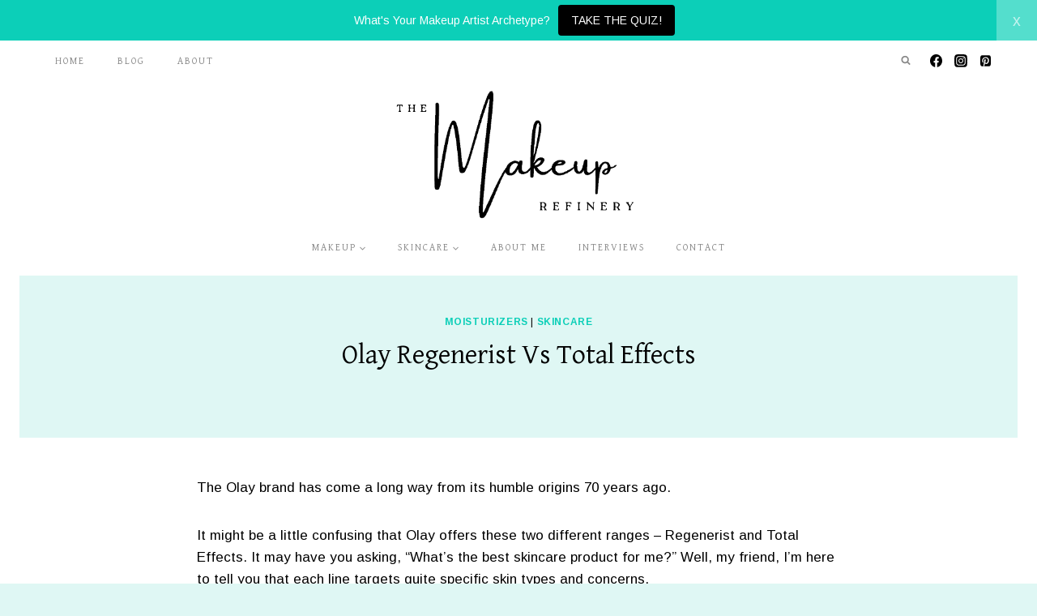

--- FILE ---
content_type: text/html; charset=UTF-8
request_url: https://staging.themakeuprefinery.com/olay-regenerist-vs-total-effects/
body_size: 29936
content:
<!doctype html><html lang="en-US" class="no-js" itemtype="https://schema.org/Blog" itemscope><head><meta charset="UTF-8"><meta name="viewport" content="width=device-width, initial-scale=1, minimum-scale=1"><meta name='robots' content='noindex, nofollow' /><link media="all" href="https://staging.themakeuprefinery.com/wp-content/cache/autoptimize/autoptimize_66d4454cacce100473ba93293055507a.php" rel="stylesheet"><title>Olay Regenerist Vs Total Effects - The Makeup Refinery</title><meta name="description" content="Utter Musings makes an in depth comparison between Olay Regenerist vs Total Effects and we learn about what each Olay skincare line is for." /><meta property="og:locale" content="en_US" /><meta property="og:type" content="article" /><meta property="og:title" content="Olay Regenerist Vs Total Effects - The Makeup Refinery" /><meta property="og:description" content="Utter Musings makes an in depth comparison between Olay Regenerist vs Total Effects and we learn about what each Olay skincare line is for." /><meta property="og:url" content="https://staging.themakeuprefinery.com/olay-regenerist-vs-total-effects/" /><meta property="og:site_name" content="The Makeup Refinery" /><meta property="article:published_time" content="2022-05-07T10:30:00+00:00" /><meta property="article:modified_time" content="2023-02-18T21:14:20+00:00" /><meta property="og:image" content="https://staging.themakeuprefinery.com/wp-content/uploads/2022/05/IMG_1171-e1660238367874.jpeg" /><meta property="og:image:width" content="2560" /><meta property="og:image:height" content="1830" /><meta property="og:image:type" content="image/jpeg" /><meta name="author" content="Kerrin Jackson" /><meta name="twitter:card" content="summary_large_image" /><meta name="twitter:label1" content="Written by" /><meta name="twitter:data1" content="Kerrin Jackson" /><meta name="twitter:label2" content="Est. reading time" /><meta name="twitter:data2" content="14 minutes" /> <script type="application/ld+json" class="yoast-schema-graph">{"@context":"https://schema.org","@graph":[{"@type":"Article","@id":"https://staging.themakeuprefinery.com/olay-regenerist-vs-total-effects/#article","isPartOf":{"@id":"https://staging.themakeuprefinery.com/olay-regenerist-vs-total-effects/"},"author":{"name":"Kerrin Jackson","@id":"https://staging.themakeuprefinery.com/#/schema/person/d281707d7294fdb3ca65d19b5b60e018"},"headline":"Olay Regenerist Vs Total Effects","datePublished":"2022-05-07T10:30:00+00:00","dateModified":"2023-02-18T21:14:20+00:00","mainEntityOfPage":{"@id":"https://staging.themakeuprefinery.com/olay-regenerist-vs-total-effects/"},"wordCount":2614,"commentCount":0,"publisher":{"@id":"https://staging.themakeuprefinery.com/#/schema/person/d281707d7294fdb3ca65d19b5b60e018"},"image":{"@id":"https://staging.themakeuprefinery.com/olay-regenerist-vs-total-effects/#primaryimage"},"thumbnailUrl":"https://staging.themakeuprefinery.com/wp-content/uploads/2022/05/IMG_1171-e1660238367874.jpeg","articleSection":["Moisturizers","Skincare"],"inLanguage":"en-US","potentialAction":[{"@type":"CommentAction","name":"Comment","target":["https://staging.themakeuprefinery.com/olay-regenerist-vs-total-effects/#respond"]}]},{"@type":"WebPage","@id":"https://staging.themakeuprefinery.com/olay-regenerist-vs-total-effects/","url":"https://staging.themakeuprefinery.com/olay-regenerist-vs-total-effects/","name":"Olay Regenerist Vs Total Effects - The Makeup Refinery","isPartOf":{"@id":"https://staging.themakeuprefinery.com/#website"},"primaryImageOfPage":{"@id":"https://staging.themakeuprefinery.com/olay-regenerist-vs-total-effects/#primaryimage"},"image":{"@id":"https://staging.themakeuprefinery.com/olay-regenerist-vs-total-effects/#primaryimage"},"thumbnailUrl":"https://staging.themakeuprefinery.com/wp-content/uploads/2022/05/IMG_1171-e1660238367874.jpeg","datePublished":"2022-05-07T10:30:00+00:00","dateModified":"2023-02-18T21:14:20+00:00","description":"Utter Musings makes an in depth comparison between Olay Regenerist vs Total Effects and we learn about what each Olay skincare line is for.","breadcrumb":{"@id":"https://staging.themakeuprefinery.com/olay-regenerist-vs-total-effects/#breadcrumb"},"inLanguage":"en-US","potentialAction":[{"@type":"ReadAction","target":["https://staging.themakeuprefinery.com/olay-regenerist-vs-total-effects/"]}]},{"@type":"ImageObject","inLanguage":"en-US","@id":"https://staging.themakeuprefinery.com/olay-regenerist-vs-total-effects/#primaryimage","url":"https://staging.themakeuprefinery.com/wp-content/uploads/2022/05/IMG_1171-e1660238367874.jpeg","contentUrl":"https://staging.themakeuprefinery.com/wp-content/uploads/2022/05/IMG_1171-e1660238367874.jpeg","width":2560,"height":1830},{"@type":"BreadcrumbList","@id":"https://staging.themakeuprefinery.com/olay-regenerist-vs-total-effects/#breadcrumb","itemListElement":[{"@type":"ListItem","position":1,"name":"Home","item":"https://staging.themakeuprefinery.com/"},{"@type":"ListItem","position":2,"name":"Olay Regenerist Vs Total Effects"}]},{"@type":"WebSite","@id":"https://staging.themakeuprefinery.com/#website","url":"https://staging.themakeuprefinery.com/","name":"The Makeup Refinery","description":"for the art of makeup","publisher":{"@id":"https://staging.themakeuprefinery.com/#/schema/person/d281707d7294fdb3ca65d19b5b60e018"},"potentialAction":[{"@type":"SearchAction","target":{"@type":"EntryPoint","urlTemplate":"https://staging.themakeuprefinery.com/?s={search_term_string}"},"query-input":"required name=search_term_string"}],"inLanguage":"en-US"},{"@type":["Person","Organization"],"@id":"https://staging.themakeuprefinery.com/#/schema/person/d281707d7294fdb3ca65d19b5b60e018","name":"Kerrin Jackson","image":{"@type":"ImageObject","inLanguage":"en-US","@id":"https://staging.themakeuprefinery.com/#/schema/person/image/","url":"https://staging.themakeuprefinery.com/wp-content/uploads/2023/02/cropped-makeup-refinery-logo-transparent.png","contentUrl":"https://staging.themakeuprefinery.com/wp-content/uploads/2023/02/cropped-makeup-refinery-logo-transparent.png","width":500,"height":247,"caption":"Kerrin Jackson"},"logo":{"@id":"https://staging.themakeuprefinery.com/#/schema/person/image/"},"sameAs":["https://staging.themakeuprefinery.com","@themakeuprefinery","https://www.pinterest.com/themakeuprefinery/"]}]}</script> <link rel='dns-prefetch' href='//themakeuprefinery.kit.com' /><link rel="alternate" type="application/rss+xml" title="The Makeup Refinery &raquo; Feed" href="https://staging.themakeuprefinery.com/feed/" /><link rel="alternate" type="application/rss+xml" title="The Makeup Refinery &raquo; Comments Feed" href="https://staging.themakeuprefinery.com/comments/feed/" /> <script>document.documentElement.classList.remove( 'no-js' );</script> <script>window._wpemojiSettings = {"baseUrl":"https:\/\/s.w.org\/images\/core\/emoji\/14.0.0\/72x72\/","ext":".png","svgUrl":"https:\/\/s.w.org\/images\/core\/emoji\/14.0.0\/svg\/","svgExt":".svg","source":{"concatemoji":"https:\/\/staging.themakeuprefinery.com\/wp-includes\/js\/wp-emoji-release.min.js?ver=6.1.9"}};
/*! This file is auto-generated */
!function(e,a,t){var n,r,o,i=a.createElement("canvas"),p=i.getContext&&i.getContext("2d");function s(e,t){var a=String.fromCharCode,e=(p.clearRect(0,0,i.width,i.height),p.fillText(a.apply(this,e),0,0),i.toDataURL());return p.clearRect(0,0,i.width,i.height),p.fillText(a.apply(this,t),0,0),e===i.toDataURL()}function c(e){var t=a.createElement("script");t.src=e,t.defer=t.type="text/javascript",a.getElementsByTagName("head")[0].appendChild(t)}for(o=Array("flag","emoji"),t.supports={everything:!0,everythingExceptFlag:!0},r=0;r<o.length;r++)t.supports[o[r]]=function(e){if(p&&p.fillText)switch(p.textBaseline="top",p.font="600 32px Arial",e){case"flag":return s([127987,65039,8205,9895,65039],[127987,65039,8203,9895,65039])?!1:!s([55356,56826,55356,56819],[55356,56826,8203,55356,56819])&&!s([55356,57332,56128,56423,56128,56418,56128,56421,56128,56430,56128,56423,56128,56447],[55356,57332,8203,56128,56423,8203,56128,56418,8203,56128,56421,8203,56128,56430,8203,56128,56423,8203,56128,56447]);case"emoji":return!s([129777,127995,8205,129778,127999],[129777,127995,8203,129778,127999])}return!1}(o[r]),t.supports.everything=t.supports.everything&&t.supports[o[r]],"flag"!==o[r]&&(t.supports.everythingExceptFlag=t.supports.everythingExceptFlag&&t.supports[o[r]]);t.supports.everythingExceptFlag=t.supports.everythingExceptFlag&&!t.supports.flag,t.DOMReady=!1,t.readyCallback=function(){t.DOMReady=!0},t.supports.everything||(n=function(){t.readyCallback()},a.addEventListener?(a.addEventListener("DOMContentLoaded",n,!1),e.addEventListener("load",n,!1)):(e.attachEvent("onload",n),a.attachEvent("onreadystatechange",function(){"complete"===a.readyState&&t.readyCallback()})),(e=t.source||{}).concatemoji?c(e.concatemoji):e.wpemoji&&e.twemoji&&(c(e.twemoji),c(e.wpemoji)))}(window,document,window._wpemojiSettings);</script> <link rel='stylesheet' id='dashicons-css' href='https://staging.themakeuprefinery.com/wp-includes/css/dashicons.min.css?x48687&amp;ver=6.1.9' media='all' /><style id='kadence-global-inline-css'>/* Kadence Base CSS */
:root{--global-palette1:#0ccfb8;--global-palette2:#c3f3ed;--global-palette3:#000000;--global-palette4:#000000;--global-palette5:#888888;--global-palette6:#c3f3ed;--global-palette7:#dff7f4;--global-palette8:#dff7f4;--global-palette9:#ffffff;--global-palette9rgb:255, 255, 255;--global-palette-highlight:var(--global-palette1);--global-palette-highlight-alt:var(--global-palette2);--global-palette-highlight-alt2:var(--global-palette9);--global-palette-btn-bg:var(--global-palette2);--global-palette-btn-bg-hover:var(--global-palette7);--global-palette-btn:var(--global-palette3);--global-palette-btn-hover:var(--global-palette3);--global-body-font-family:Arimo, sans-serif;--global-heading-font-family:'Gentium Basic', serif;--global-primary-nav-font-family:'Gentium Basic', serif;--global-fallback-font:sans-serif;--global-display-fallback-font:sans-serif;--global-content-width:1290px;--global-content-narrow-width:842px;--global-content-edge-padding:1.5rem;--global-calc-content-width:calc(1290px - var(--global-content-edge-padding) - var(--global-content-edge-padding) );}.wp-site-blocks{--global-vw:calc( 100vw - ( 0.5 * var(--scrollbar-offset)));}:root .has-theme-palette-1-background-color{background-color:var(--global-palette1);}:root .has-theme-palette-1-color{color:var(--global-palette1);}:root .has-theme-palette-2-background-color{background-color:var(--global-palette2);}:root .has-theme-palette-2-color{color:var(--global-palette2);}:root .has-theme-palette-3-background-color{background-color:var(--global-palette3);}:root .has-theme-palette-3-color{color:var(--global-palette3);}:root .has-theme-palette-4-background-color{background-color:var(--global-palette4);}:root .has-theme-palette-4-color{color:var(--global-palette4);}:root .has-theme-palette-5-background-color{background-color:var(--global-palette5);}:root .has-theme-palette-5-color{color:var(--global-palette5);}:root .has-theme-palette-6-background-color{background-color:var(--global-palette6);}:root .has-theme-palette-6-color{color:var(--global-palette6);}:root .has-theme-palette-7-background-color{background-color:var(--global-palette7);}:root .has-theme-palette-7-color{color:var(--global-palette7);}:root .has-theme-palette-8-background-color{background-color:var(--global-palette8);}:root .has-theme-palette-8-color{color:var(--global-palette8);}:root .has-theme-palette-9-background-color{background-color:var(--global-palette9);}:root .has-theme-palette-9-color{color:var(--global-palette9);}:root .has-theme-palette1-background-color{background-color:var(--global-palette1);}:root .has-theme-palette1-color{color:var(--global-palette1);}:root .has-theme-palette2-background-color{background-color:var(--global-palette2);}:root .has-theme-palette2-color{color:var(--global-palette2);}:root .has-theme-palette3-background-color{background-color:var(--global-palette3);}:root .has-theme-palette3-color{color:var(--global-palette3);}:root .has-theme-palette4-background-color{background-color:var(--global-palette4);}:root .has-theme-palette4-color{color:var(--global-palette4);}:root .has-theme-palette5-background-color{background-color:var(--global-palette5);}:root .has-theme-palette5-color{color:var(--global-palette5);}:root .has-theme-palette6-background-color{background-color:var(--global-palette6);}:root .has-theme-palette6-color{color:var(--global-palette6);}:root .has-theme-palette7-background-color{background-color:var(--global-palette7);}:root .has-theme-palette7-color{color:var(--global-palette7);}:root .has-theme-palette8-background-color{background-color:var(--global-palette8);}:root .has-theme-palette8-color{color:var(--global-palette8);}:root .has-theme-palette9-background-color{background-color:var(--global-palette9);}:root .has-theme-palette9-color{color:var(--global-palette9);}body{background:var(--global-palette8);}body, input, select, optgroup, textarea{font-style:normal;font-weight:normal;font-size:17px;line-height:1.6;font-family:var(--global-body-font-family);color:var(--global-palette4);}.content-bg, body.content-style-unboxed .site{background:var(--global-palette9);}h1,h2,h3,h4,h5,h6{font-family:var(--global-heading-font-family);}h1{font-style:normal;font-weight:normal;font-size:34px;line-height:1.5;color:var(--global-palette3);}h2{font-style:normal;font-weight:normal;font-size:30px;line-height:1.5;color:var(--global-palette3);}h3{font-style:normal;font-weight:normal;font-size:24px;line-height:1.5;color:var(--global-palette3);}h4{font-style:normal;font-weight:normal;font-size:22px;line-height:1.5;text-transform:uppercase;color:var(--global-palette4);}h5{font-style:normal;font-weight:normal;font-size:14px;line-height:1.5;font-family:'Homemade Apple', cursive;text-transform:lowercase;color:var(--global-palette1);}h6{font-style:normal;font-weight:normal;font-size:18px;line-height:1.5;color:var(--global-palette5);}.entry-hero .kadence-breadcrumbs{max-width:1290px;}.site-container, .site-header-row-layout-contained, .site-footer-row-layout-contained, .entry-hero-layout-contained, .comments-area, .alignfull > .wp-block-cover__inner-container, .alignwide > .wp-block-cover__inner-container{max-width:var(--global-content-width);}.content-width-narrow .content-container.site-container, .content-width-narrow .hero-container.site-container{max-width:var(--global-content-narrow-width);}@media all and (min-width: 1520px){.wp-site-blocks .content-container  .alignwide{margin-left:-115px;margin-right:-115px;width:unset;max-width:unset;}}@media all and (min-width: 1102px){.content-width-narrow .wp-site-blocks .content-container .alignwide{margin-left:-130px;margin-right:-130px;width:unset;max-width:unset;}}.content-style-boxed .wp-site-blocks .entry-content .alignwide{margin-left:-2rem;margin-right:-2rem;}@media all and (max-width: 1024px){.content-style-boxed .wp-site-blocks .entry-content .alignwide{margin-left:-2rem;margin-right:-2rem;}}@media all and (max-width: 767px){.content-style-boxed .wp-site-blocks .entry-content .alignwide{margin-left:-1.5rem;margin-right:-1.5rem;}}.content-area{margin-top:3rem;margin-bottom:3rem;}@media all and (max-width: 1024px){.content-area{margin-top:3rem;margin-bottom:3rem;}}@media all and (max-width: 767px){.content-area{margin-top:2rem;margin-bottom:2rem;}}.entry-content-wrap{padding:2rem;}@media all and (max-width: 1024px){.entry-content-wrap{padding:2rem;}}@media all and (max-width: 767px){.entry-content-wrap{padding:1.5rem;}}.entry.single-entry{box-shadow:0px 0px 0px 0px rgba(0,0,0,0.05);}.entry.loop-entry{box-shadow:0px 0px 0px 0px rgba(0,0,0,0.05);}.loop-entry .entry-content-wrap{padding:5rem;}@media all and (max-width: 1024px){.loop-entry .entry-content-wrap{padding:2rem;}}@media all and (max-width: 767px){.loop-entry .entry-content-wrap{padding:1.5rem;}}.primary-sidebar.widget-area .widget{margin-bottom:1.5em;color:var(--global-palette4);}.primary-sidebar.widget-area .widget-title{font-style:normal;font-weight:normal;font-size:15px;line-height:1.5;font-family:'Homemade Apple', cursive;text-transform:lowercase;color:var(--global-palette3);}.primary-sidebar.widget-area .sidebar-inner-wrap a:where(:not(.button):not(.wp-block-button__link):not(.wp-element-button)){color:var(--global-palette1);}.primary-sidebar.widget-area .sidebar-inner-wrap a:where(:not(.button):not(.wp-block-button__link):not(.wp-element-button)):hover{color:var(--global-palette3);}button, .button, .wp-block-button__link, input[type="button"], input[type="reset"], input[type="submit"], .fl-button, .elementor-button-wrapper .elementor-button{font-style:normal;font-weight:normal;font-size:12px;letter-spacing:2px;font-family:'Gentium Basic', serif;text-transform:uppercase;border-radius:3px;padding:15px 20px 15px 20px;box-shadow:0px 0px 0px 0px rgba(0,0,0,0);}.wp-block-button.is-style-outline .wp-block-button__link{padding:15px 20px 15px 20px;}button:hover, button:focus, button:active, .button:hover, .button:focus, .button:active, .wp-block-button__link:hover, .wp-block-button__link:focus, .wp-block-button__link:active, input[type="button"]:hover, input[type="button"]:focus, input[type="button"]:active, input[type="reset"]:hover, input[type="reset"]:focus, input[type="reset"]:active, input[type="submit"]:hover, input[type="submit"]:focus, input[type="submit"]:active, .elementor-button-wrapper .elementor-button:hover, .elementor-button-wrapper .elementor-button:focus, .elementor-button-wrapper .elementor-button:active{box-shadow:0px 0px 0px 0px rgba(0,0,0,0.1);}.entry-content :where(.wp-block-image) img, .entry-content :where(.wp-block-kadence-image) img{border-radius:0px;}@media all and (min-width: 1025px){.transparent-header .entry-hero .entry-hero-container-inner{padding-top:calc(50px + 180px + 50px);}}@media all and (max-width: 1024px){.mobile-transparent-header .entry-hero .entry-hero-container-inner{padding-top:50px;}}@media all and (max-width: 767px){.mobile-transparent-header .entry-hero .entry-hero-container-inner{padding-top:50px;}}.site-middle-footer-wrap .site-footer-row-container-inner{background:var(--global-palette8);}.site-middle-footer-inner-wrap{padding-top:50px;padding-bottom:50px;grid-column-gap:50px;grid-row-gap:50px;}.site-middle-footer-inner-wrap .widget{margin-bottom:30px;}.site-middle-footer-inner-wrap .widget-area .widget-title{font-style:normal;font-weight:normal;font-size:15px;font-family:'Homemade Apple', cursive;text-transform:lowercase;color:var(--global-palette1);}.site-middle-footer-inner-wrap .site-footer-section:not(:last-child):after{right:calc(-50px / 2);}.site-top-footer-wrap .site-footer-row-container-inner{background-image:url('https://demos.restored316.com/market/wp-content/uploads/sites/11/2021/04/border.png');background-repeat:no-repeat;background-position:50% 100%;background-size:contain;}.site-top-footer-inner-wrap{padding-top:15px;padding-bottom:15px;grid-column-gap:30px;grid-row-gap:30px;}.site-top-footer-inner-wrap .widget{margin-bottom:30px;}.site-top-footer-inner-wrap .site-footer-section:not(:last-child):after{right:calc(-30px / 2);}.site-bottom-footer-wrap .site-footer-row-container-inner{background:var(--global-palette9);}.site-bottom-footer-inner-wrap{padding-top:30px;padding-bottom:30px;grid-column-gap:30px;}.site-bottom-footer-inner-wrap .widget{margin-bottom:30px;}.site-bottom-footer-inner-wrap .site-footer-section:not(:last-child):after{right:calc(-30px / 2);}.footer-social-wrap .footer-social-inner-wrap{font-size:1em;gap:0.3em;}.site-footer .site-footer-wrap .site-footer-section .footer-social-wrap .footer-social-inner-wrap .social-button{border:2px none transparent;border-radius:3px;}#colophon .footer-html{font-style:normal;font-weight:normal;font-size:12px;letter-spacing:2px;font-family:'Gentium Basic', serif;text-transform:uppercase;}#kt-scroll-up-reader, #kt-scroll-up{border-radius:0px 0px 0px 0px;bottom:30px;font-size:1.2em;padding:0.4em 0.4em 0.4em 0.4em;}#kt-scroll-up-reader.scroll-up-side-right, #kt-scroll-up.scroll-up-side-right{right:30px;}#kt-scroll-up-reader.scroll-up-side-left, #kt-scroll-up.scroll-up-side-left{left:30px;}#colophon .footer-navigation .footer-menu-container > ul > li > a{padding-left:calc(40px / 2);padding-right:calc(40px / 2);padding-top:calc(0.6em / 2);padding-bottom:calc(0.6em / 2);color:var(--global-palette5);}#colophon .footer-navigation .footer-menu-container > ul li a{font-style:normal;font-weight:normal;font-size:12px;letter-spacing:2px;font-family:'Gentium Basic', serif;text-transform:uppercase;}#colophon .footer-navigation .footer-menu-container > ul li a:hover{color:var(--global-palette-highlight);}#colophon .footer-navigation .footer-menu-container > ul li.current-menu-item > a{color:var(--global-palette3);}.entry-hero.page-hero-section .entry-header{min-height:200px;}.entry-hero.post-hero-section .entry-header{min-height:200px;}.loop-entry.type-post h2.entry-title{font-style:normal;font-size:28px;color:var(--global-palette4);}.entry-hero.product-hero-section .entry-header{min-height:200px;}.product-title .single-category{font-weight:700;font-size:32px;line-height:1.5;color:var(--global-palette3);}.wp-site-blocks .product-hero-section .extra-title{font-weight:700;font-size:32px;line-height:1.5;}.woocommerce ul.products.woo-archive-btn-button .product-action-wrap .button, .wc-block-grid__product.woo-archive-btn-button .product-details .wc-block-grid__product-add-to-cart .wp-block-button__link{border:2px none transparent;box-shadow:0px 0px 0px 0px rgba(0,0,0,0.0);}.woocommerce ul.products.woo-archive-btn-button .product-action-wrap .button:hover, .wc-block-grid__product.woo-archive-btn-button .product-details .wc-block-grid__product-add-to-cart .wp-block-button__link:hover{box-shadow:0px 0px 0px 0px rgba(0,0,0,0);}
/* Kadence Header CSS */
@media all and (max-width: 1024px){.mobile-transparent-header #masthead{position:absolute;left:0px;right:0px;z-index:100;}.kadence-scrollbar-fixer.mobile-transparent-header #masthead{right:var(--scrollbar-offset,0);}.mobile-transparent-header #masthead, .mobile-transparent-header .site-top-header-wrap .site-header-row-container-inner, .mobile-transparent-header .site-main-header-wrap .site-header-row-container-inner, .mobile-transparent-header .site-bottom-header-wrap .site-header-row-container-inner{background:transparent;}.site-header-row-tablet-layout-fullwidth, .site-header-row-tablet-layout-standard{padding:0px;}}@media all and (min-width: 1025px){.transparent-header #masthead{position:absolute;left:0px;right:0px;z-index:100;}.transparent-header.kadence-scrollbar-fixer #masthead{right:var(--scrollbar-offset,0);}.transparent-header #masthead, .transparent-header .site-top-header-wrap .site-header-row-container-inner, .transparent-header .site-main-header-wrap .site-header-row-container-inner, .transparent-header .site-bottom-header-wrap .site-header-row-container-inner{background:transparent;}}.site-branding a.brand img{max-width:330px;}.site-branding a.brand img.svg-logo-image{width:330px;}.site-branding{padding:0px 0px 0px 0px;}#masthead, #masthead .kadence-sticky-header.item-is-fixed:not(.item-at-start):not(.site-header-row-container), #masthead .kadence-sticky-header.item-is-fixed:not(.item-at-start) > .site-header-row-container-inner{background-color:#ffffff;background-image:url('https://demos.restored316.com/market/wp-content/uploads/sites/11/2021/04/bg.png');background-repeat:repeat-x;background-position:50% 0%;background-size:contain;}.site-main-header-inner-wrap{min-height:180px;}.site-top-header-wrap .site-header-row-container-inner{background-image:url('https://demos.restored316.com/market/wp-content/uploads/sites/11/2021/04/border.png');background-repeat:no-repeat;background-position:50% 100%;background-size:contain;}.site-top-header-inner-wrap{min-height:50px;}.site-bottom-header-wrap .site-header-row-container-inner{background-image:url('https://demos.restored316.com/market/wp-content/uploads/sites/11/2021/04/border.png');background-repeat:no-repeat;background-position:50% 100%;background-size:contain;border-bottom:10px solid var(--global-palette9);}.site-bottom-header-inner-wrap{min-height:50px;}.header-navigation[class*="header-navigation-style-underline"] .header-menu-container.primary-menu-container>ul>li>a:after{width:calc( 100% - 40px);}.main-navigation .primary-menu-container > ul > li.menu-item > a{padding-left:calc(40px / 2);padding-right:calc(40px / 2);padding-top:0.6em;padding-bottom:0.6em;color:var(--global-palette5);}.main-navigation .primary-menu-container > ul > li.menu-item > .dropdown-nav-special-toggle{right:calc(40px / 2);}.main-navigation .primary-menu-container > ul li.menu-item > a{font-style:normal;font-weight:normal;font-size:12px;letter-spacing:2px;font-family:var(--global-primary-nav-font-family);text-transform:uppercase;}.main-navigation .primary-menu-container > ul > li.menu-item > a:hover{color:var(--global-palette-highlight);}.main-navigation .primary-menu-container > ul > li.menu-item.current-menu-item > a{color:var(--global-palette3);}.header-navigation[class*="header-navigation-style-underline"] .header-menu-container.secondary-menu-container>ul>li>a:after{width:calc( 100% - 39px);}.secondary-navigation .secondary-menu-container > ul > li.menu-item > a{padding-left:calc(39px / 2);padding-right:calc(39px / 2);padding-top:0.6em;padding-bottom:0.6em;color:var(--global-palette5);}.secondary-navigation .primary-menu-container > ul > li.menu-item > .dropdown-nav-special-toggle{right:calc(39px / 2);}.secondary-navigation .secondary-menu-container > ul li.menu-item > a{font-style:normal;font-weight:normal;font-size:12px;letter-spacing:2px;font-family:'Gentium Basic', serif;text-transform:uppercase;}.secondary-navigation .secondary-menu-container > ul > li.menu-item > a:hover{color:var(--global-palette-highlight);}.secondary-navigation .secondary-menu-container > ul > li.menu-item.current-menu-item > a{color:var(--global-palette3);}.header-navigation .header-menu-container ul ul.sub-menu, .header-navigation .header-menu-container ul ul.submenu{background:var(--global-palette8);box-shadow:0px 0px 0px 0px rgba(0,0,0,0.1);}.header-navigation .header-menu-container ul ul li.menu-item, .header-menu-container ul.menu > li.kadence-menu-mega-enabled > ul > li.menu-item > a{border-bottom:0px solid rgba(255,255,255,0.1);}.header-navigation .header-menu-container ul ul li.menu-item > a{width:200px;padding-top:0.55em;padding-bottom:0.55em;color:var(--global-palette3);font-size:12px;}.header-navigation .header-menu-container ul ul li.menu-item > a:hover{color:var(--global-palette1);background:var(--global-palette8);}.header-navigation .header-menu-container ul ul li.menu-item.current-menu-item > a{color:var(--global-palette1);background:var(--global-palette8);}.mobile-toggle-open-container .menu-toggle-open{color:var(--global-palette5);padding:0.4em 0.6em 0.4em 0.6em;font-size:14px;}.mobile-toggle-open-container .menu-toggle-open.menu-toggle-style-bordered{border:1px solid currentColor;}.mobile-toggle-open-container .menu-toggle-open .menu-toggle-icon{font-size:20px;}.mobile-toggle-open-container .menu-toggle-open:hover, .mobile-toggle-open-container .menu-toggle-open:focus{color:var(--global-palette-highlight);}.mobile-navigation ul li{font-style:normal;font-weight:normal;font-size:16px;font-family:'Gentium Basic', serif;text-transform:uppercase;}.mobile-navigation ul li a{padding-top:1em;padding-bottom:1em;}.mobile-navigation ul li > a, .mobile-navigation ul li.menu-item-has-children > .drawer-nav-drop-wrap{color:var(--global-palette8);}.mobile-navigation ul li > a:hover, .mobile-navigation ul li.menu-item-has-children > .drawer-nav-drop-wrap:hover{color:var(--global-palette2);}.mobile-navigation ul li.current-menu-item > a, .mobile-navigation ul li.current-menu-item.menu-item-has-children > .drawer-nav-drop-wrap{color:var(--global-palette9);}.mobile-navigation ul li.menu-item-has-children .drawer-nav-drop-wrap, .mobile-navigation ul li:not(.menu-item-has-children) a{border-bottom:1px solid rgba(255,255,255,0.1);}.mobile-navigation:not(.drawer-navigation-parent-toggle-true) ul li.menu-item-has-children .drawer-nav-drop-wrap button{border-left:1px solid rgba(255,255,255,0.1);}#mobile-drawer .drawer-inner, #mobile-drawer.popup-drawer-layout-fullwidth.popup-drawer-animation-slice .pop-portion-bg, #mobile-drawer.popup-drawer-layout-fullwidth.popup-drawer-animation-slice.pop-animated.show-drawer .drawer-inner{background:var(--global-palette1);}#mobile-drawer .drawer-header .drawer-toggle{padding:0.6em 0.15em 0.6em 0.15em;font-size:24px;}#main-header .header-button{border:2px none transparent;box-shadow:0px 0px 0px -7px rgba(0,0,0,0);}#main-header .header-button:hover{box-shadow:0px 15px 25px -7px rgba(0,0,0,0.1);}.header-social-wrap .header-social-inner-wrap{font-size:0.9em;gap:0.84em;}.header-social-wrap .header-social-inner-wrap .social-button{color:var(--global-palette3);border:2px none transparent;border-radius:3px;}.header-social-wrap .header-social-inner-wrap .social-button:hover{color:var(--global-palette1);}.header-mobile-social-wrap .header-mobile-social-inner-wrap{font-size:1em;gap:0.3em;}.header-mobile-social-wrap .header-mobile-social-inner-wrap .social-button{border:2px none transparent;border-radius:3px;}.search-toggle-open-container .search-toggle-open{color:var(--global-palette5);}.search-toggle-open-container .search-toggle-open.search-toggle-style-bordered{border:1px solid currentColor;}.search-toggle-open-container .search-toggle-open .search-toggle-icon{font-size:1em;}.search-toggle-open-container .search-toggle-open:hover, .search-toggle-open-container .search-toggle-open:focus{color:var(--global-palette-highlight);}#search-drawer .drawer-inner .drawer-content form input.search-field, #search-drawer .drawer-inner .drawer-content form .kadence-search-icon-wrap, #search-drawer .drawer-header{color:var(--global-palette3);}#search-drawer .drawer-inner .drawer-content form input.search-field:focus, #search-drawer .drawer-inner .drawer-content form input.search-submit:hover ~ .kadence-search-icon-wrap, #search-drawer .drawer-inner .drawer-content form button[type="submit"]:hover ~ .kadence-search-icon-wrap{color:var(--global-palette3);}#search-drawer .drawer-inner{background:rgba(250,249,247,0.65);}.mobile-header-button-wrap .mobile-header-button-inner-wrap .mobile-header-button{border:2px none transparent;box-shadow:0px 0px 0px -7px rgba(0,0,0,0);}.mobile-header-button-wrap .mobile-header-button-inner-wrap .mobile-header-button:hover{box-shadow:0px 15px 25px -7px rgba(0,0,0,0.1);}</style> <script src='https://staging.themakeuprefinery.com/wp-includes/js/jquery/jquery.min.js?x48687&amp;ver=3.6.1' id='jquery-core-js'></script> <link rel="https://api.w.org/" href="https://staging.themakeuprefinery.com/wp-json/" /><link rel="alternate" type="application/json" href="https://staging.themakeuprefinery.com/wp-json/wp/v2/posts/8912" /><link rel="EditURI" type="application/rsd+xml" title="RSD" href="https://staging.themakeuprefinery.com/xmlrpc.php?rsd" /><link rel="wlwmanifest" type="application/wlwmanifest+xml" href="https://staging.themakeuprefinery.com/wp-includes/wlwmanifest.xml" /><meta name="generator" content="WordPress 6.1.9" /><meta name="generator" content="WooCommerce 7.4.1" /><link rel='shortlink' href='https://staging.themakeuprefinery.com/?p=8912' /><link rel="alternate" type="application/json+oembed" href="https://staging.themakeuprefinery.com/wp-json/oembed/1.0/embed?url=https%3A%2F%2Fstaging.themakeuprefinery.com%2Folay-regenerist-vs-total-effects%2F" /><link rel="alternate" type="text/xml+oembed" href="https://staging.themakeuprefinery.com/wp-json/oembed/1.0/embed?url=https%3A%2F%2Fstaging.themakeuprefinery.com%2Folay-regenerist-vs-total-effects%2F&#038;format=xml" />  <script async src="https://www.googletagmanager.com/gtag/js?id=UA-171457896-1"></script> <script>window.dataLayer = window.dataLayer || [];
  function gtag(){dataLayer.push(arguments);}
  gtag('js', new Date());

gtag('config', 'UA-171457896-1');</script> <script type="text/javascript">(function(i,n,t,e,r,a,c){i['InteractPromotionObject']=r;i[r]=i[r]||function(){(i[r].q=i[r].q||[]).push(arguments)},i[r].l=1*new Date();a=n.createElement(t),c=n.getElementsByTagName(t)[0];a.async=1;a.src=e;c.parentNode.insertBefore(a,c)})(window,document,'script','https://i.tryinteract.com/promotions/init.js','i_promo');
			i_promo('init', 'um47EpmSP');</script> <noscript><style>.woocommerce-product-gallery{ opacity: 1 !important; }</style></noscript><link rel='stylesheet' id='kadence-fonts-css' href='https://fonts.googleapis.com/css?family=Arimo:regular,700%7CGentium%20Basic:regular%7CHomemade%20Apple:regular&#038;display=swap' media='all' /><link rel="icon" href="https://staging.themakeuprefinery.com/wp-content/uploads/2023/02/cropped-the-1-32x32.png?x48687" sizes="32x32" /><link rel="icon" href="https://staging.themakeuprefinery.com/wp-content/uploads/2023/02/cropped-the-1-192x192.png?x48687" sizes="192x192" /><link rel="apple-touch-icon" href="https://staging.themakeuprefinery.com/wp-content/uploads/2023/02/cropped-the-1-180x180.png?x48687" /><meta name="msapplication-TileImage" content="https://staging.themakeuprefinery.com/wp-content/uploads/2023/02/cropped-the-1-270x270.png" /></head><body class="post-template-default single single-post postid-8912 single-format-standard wp-custom-logo wp-embed-responsive theme-kadence woocommerce-no-js footer-on-bottom animate-body-popup hide-focus-outline link-style-standard content-title-style-above content-width-narrow content-style-unboxed content-vertical-padding-show non-transparent-header mobile-non-transparent-header"> <svg xmlns="http://www.w3.org/2000/svg" viewBox="0 0 0 0" width="0" height="0" focusable="false" role="none" style="visibility: hidden; position: absolute; left: -9999px; overflow: hidden;" ><defs><filter id="wp-duotone-dark-grayscale"><feColorMatrix color-interpolation-filters="sRGB" type="matrix" values=" .299 .587 .114 0 0 .299 .587 .114 0 0 .299 .587 .114 0 0 .299 .587 .114 0 0 " /><feComponentTransfer color-interpolation-filters="sRGB" ><feFuncR type="table" tableValues="0 0.49803921568627" /><feFuncG type="table" tableValues="0 0.49803921568627" /><feFuncB type="table" tableValues="0 0.49803921568627" /><feFuncA type="table" tableValues="1 1" /></feComponentTransfer><feComposite in2="SourceGraphic" operator="in" /></filter></defs></svg><svg xmlns="http://www.w3.org/2000/svg" viewBox="0 0 0 0" width="0" height="0" focusable="false" role="none" style="visibility: hidden; position: absolute; left: -9999px; overflow: hidden;" ><defs><filter id="wp-duotone-grayscale"><feColorMatrix color-interpolation-filters="sRGB" type="matrix" values=" .299 .587 .114 0 0 .299 .587 .114 0 0 .299 .587 .114 0 0 .299 .587 .114 0 0 " /><feComponentTransfer color-interpolation-filters="sRGB" ><feFuncR type="table" tableValues="0 1" /><feFuncG type="table" tableValues="0 1" /><feFuncB type="table" tableValues="0 1" /><feFuncA type="table" tableValues="1 1" /></feComponentTransfer><feComposite in2="SourceGraphic" operator="in" /></filter></defs></svg><svg xmlns="http://www.w3.org/2000/svg" viewBox="0 0 0 0" width="0" height="0" focusable="false" role="none" style="visibility: hidden; position: absolute; left: -9999px; overflow: hidden;" ><defs><filter id="wp-duotone-purple-yellow"><feColorMatrix color-interpolation-filters="sRGB" type="matrix" values=" .299 .587 .114 0 0 .299 .587 .114 0 0 .299 .587 .114 0 0 .299 .587 .114 0 0 " /><feComponentTransfer color-interpolation-filters="sRGB" ><feFuncR type="table" tableValues="0.54901960784314 0.98823529411765" /><feFuncG type="table" tableValues="0 1" /><feFuncB type="table" tableValues="0.71764705882353 0.25490196078431" /><feFuncA type="table" tableValues="1 1" /></feComponentTransfer><feComposite in2="SourceGraphic" operator="in" /></filter></defs></svg><svg xmlns="http://www.w3.org/2000/svg" viewBox="0 0 0 0" width="0" height="0" focusable="false" role="none" style="visibility: hidden; position: absolute; left: -9999px; overflow: hidden;" ><defs><filter id="wp-duotone-blue-red"><feColorMatrix color-interpolation-filters="sRGB" type="matrix" values=" .299 .587 .114 0 0 .299 .587 .114 0 0 .299 .587 .114 0 0 .299 .587 .114 0 0 " /><feComponentTransfer color-interpolation-filters="sRGB" ><feFuncR type="table" tableValues="0 1" /><feFuncG type="table" tableValues="0 0.27843137254902" /><feFuncB type="table" tableValues="0.5921568627451 0.27843137254902" /><feFuncA type="table" tableValues="1 1" /></feComponentTransfer><feComposite in2="SourceGraphic" operator="in" /></filter></defs></svg><svg xmlns="http://www.w3.org/2000/svg" viewBox="0 0 0 0" width="0" height="0" focusable="false" role="none" style="visibility: hidden; position: absolute; left: -9999px; overflow: hidden;" ><defs><filter id="wp-duotone-midnight"><feColorMatrix color-interpolation-filters="sRGB" type="matrix" values=" .299 .587 .114 0 0 .299 .587 .114 0 0 .299 .587 .114 0 0 .299 .587 .114 0 0 " /><feComponentTransfer color-interpolation-filters="sRGB" ><feFuncR type="table" tableValues="0 0" /><feFuncG type="table" tableValues="0 0.64705882352941" /><feFuncB type="table" tableValues="0 1" /><feFuncA type="table" tableValues="1 1" /></feComponentTransfer><feComposite in2="SourceGraphic" operator="in" /></filter></defs></svg><svg xmlns="http://www.w3.org/2000/svg" viewBox="0 0 0 0" width="0" height="0" focusable="false" role="none" style="visibility: hidden; position: absolute; left: -9999px; overflow: hidden;" ><defs><filter id="wp-duotone-magenta-yellow"><feColorMatrix color-interpolation-filters="sRGB" type="matrix" values=" .299 .587 .114 0 0 .299 .587 .114 0 0 .299 .587 .114 0 0 .299 .587 .114 0 0 " /><feComponentTransfer color-interpolation-filters="sRGB" ><feFuncR type="table" tableValues="0.78039215686275 1" /><feFuncG type="table" tableValues="0 0.94901960784314" /><feFuncB type="table" tableValues="0.35294117647059 0.47058823529412" /><feFuncA type="table" tableValues="1 1" /></feComponentTransfer><feComposite in2="SourceGraphic" operator="in" /></filter></defs></svg><svg xmlns="http://www.w3.org/2000/svg" viewBox="0 0 0 0" width="0" height="0" focusable="false" role="none" style="visibility: hidden; position: absolute; left: -9999px; overflow: hidden;" ><defs><filter id="wp-duotone-purple-green"><feColorMatrix color-interpolation-filters="sRGB" type="matrix" values=" .299 .587 .114 0 0 .299 .587 .114 0 0 .299 .587 .114 0 0 .299 .587 .114 0 0 " /><feComponentTransfer color-interpolation-filters="sRGB" ><feFuncR type="table" tableValues="0.65098039215686 0.40392156862745" /><feFuncG type="table" tableValues="0 1" /><feFuncB type="table" tableValues="0.44705882352941 0.4" /><feFuncA type="table" tableValues="1 1" /></feComponentTransfer><feComposite in2="SourceGraphic" operator="in" /></filter></defs></svg><svg xmlns="http://www.w3.org/2000/svg" viewBox="0 0 0 0" width="0" height="0" focusable="false" role="none" style="visibility: hidden; position: absolute; left: -9999px; overflow: hidden;" ><defs><filter id="wp-duotone-blue-orange"><feColorMatrix color-interpolation-filters="sRGB" type="matrix" values=" .299 .587 .114 0 0 .299 .587 .114 0 0 .299 .587 .114 0 0 .299 .587 .114 0 0 " /><feComponentTransfer color-interpolation-filters="sRGB" ><feFuncR type="table" tableValues="0.098039215686275 1" /><feFuncG type="table" tableValues="0 0.66274509803922" /><feFuncB type="table" tableValues="0.84705882352941 0.41960784313725" /><feFuncA type="table" tableValues="1 1" /></feComponentTransfer><feComposite in2="SourceGraphic" operator="in" /></filter></defs></svg><div id="wrapper" class="site wp-site-blocks"> <a class="skip-link screen-reader-text scroll-ignore" href="#main">Skip to content</a><header id="masthead" class="site-header" role="banner" itemtype="https://schema.org/WPHeader" itemscope><div id="main-header" class="site-header-wrap"><div class="site-header-inner-wrap"><div class="site-header-upper-wrap"><div class="site-header-upper-inner-wrap"><div class="site-top-header-wrap site-header-row-container site-header-focus-item site-header-row-layout-contained" data-section="kadence_customizer_header_top"><div class="site-header-row-container-inner"><div class="site-container"><div class="site-top-header-inner-wrap site-header-row site-header-row-has-sides site-header-row-no-center"><div class="site-header-top-section-left site-header-section site-header-section-left"><div class="site-header-item site-header-focus-item site-header-item-main-navigation header-navigation-layout-stretch-false header-navigation-layout-fill-stretch-false" data-section="kadence_customizer_primary_navigation"><nav id="site-navigation" class="main-navigation header-navigation nav--toggle-sub header-navigation-style-standard header-navigation-dropdown-animation-none" role="navigation" aria-label="Primary Navigation"><div class="primary-menu-container header-menu-container"><ul id="primary-menu" class="menu"><li id="menu-item-80712" class="menu-item menu-item-type-post_type menu-item-object-page menu-item-home menu-item-80712"><a href="https://staging.themakeuprefinery.com/">Home</a></li><li id="menu-item-80713" class="menu-item menu-item-type-post_type menu-item-object-page current_page_parent menu-item-80713"><a href="https://staging.themakeuprefinery.com/blog/">Blog</a></li><li id="menu-item-80714" class="menu-item menu-item-type-post_type menu-item-object-page menu-item-80714"><a href="https://staging.themakeuprefinery.com/about-me/">About</a></li></ul></div></nav></div></div><div class="site-header-top-section-right site-header-section site-header-section-right"><div class="site-header-item site-header-focus-item" data-section="kadence_customizer_header_search"><div class="search-toggle-open-container"> <button class="search-toggle-open drawer-toggle search-toggle-style-default" aria-label="View Search Form" data-toggle-target="#search-drawer" data-toggle-body-class="showing-popup-drawer-from-full" aria-expanded="false" data-set-focus="#search-drawer .search-field"
 > <span class="search-toggle-icon"><span class="kadence-svg-iconset"><svg aria-hidden="true" class="kadence-svg-icon kadence-search-svg" fill="currentColor" version="1.1" xmlns="http://www.w3.org/2000/svg" width="26" height="28" viewBox="0 0 26 28"><title>Search</title><path d="M18 13c0-3.859-3.141-7-7-7s-7 3.141-7 7 3.141 7 7 7 7-3.141 7-7zM26 26c0 1.094-0.906 2-2 2-0.531 0-1.047-0.219-1.406-0.594l-5.359-5.344c-1.828 1.266-4.016 1.937-6.234 1.937-6.078 0-11-4.922-11-11s4.922-11 11-11 11 4.922 11 11c0 2.219-0.672 4.406-1.937 6.234l5.359 5.359c0.359 0.359 0.578 0.875 0.578 1.406z"></path> </svg></span></span> </button></div></div><div class="site-header-item site-header-focus-item" data-section="kadence_customizer_header_social"><div class="header-social-wrap"><div class="header-social-inner-wrap element-social-inner-wrap social-show-label-false social-style-outline"><a href="https://www.facebook.com/themakeuprefinery" aria-label="Facebook" target="_blank" rel="noopener noreferrer"  class="social-button header-social-item social-link-facebook"><span class="kadence-svg-iconset"><svg class="kadence-svg-icon kadence-facebook-svg" fill="currentColor" version="1.1" xmlns="http://www.w3.org/2000/svg" width="32" height="32" viewBox="0 0 32 32"><title>Facebook</title><path d="M31.997 15.999c0-8.836-7.163-15.999-15.999-15.999s-15.999 7.163-15.999 15.999c0 7.985 5.851 14.604 13.499 15.804v-11.18h-4.062v-4.625h4.062v-3.525c0-4.010 2.389-6.225 6.043-6.225 1.75 0 3.581 0.313 3.581 0.313v3.937h-2.017c-1.987 0-2.607 1.233-2.607 2.498v3.001h4.437l-0.709 4.625h-3.728v11.18c7.649-1.2 13.499-7.819 13.499-15.804z"></path> </svg></span></a><a href="https://www.instagram.com/themakeuprefinery/" aria-label="Instagram" target="_blank" rel="noopener noreferrer"  class="social-button header-social-item social-link-instagram"><span class="kadence-svg-iconset"><svg class="kadence-svg-icon kadence-instagram-svg" fill="currentColor" version="1.1" xmlns="http://www.w3.org/2000/svg" width="32" height="32" viewBox="0 0 32 32"><title>Instagram</title><path d="M21.138 0.242c3.767 0.007 3.914 0.038 4.65 0.144 1.52 0.219 2.795 0.825 3.837 1.821 0.584 0.562 0.987 1.112 1.349 1.848 0.442 0.899 0.659 1.75 0.758 3.016 0.021 0.271 0.031 4.592 0.031 8.916s-0.009 8.652-0.030 8.924c-0.098 1.245-0.315 2.104-0.743 2.986-0.851 1.755-2.415 3.035-4.303 3.522-0.685 0.177-1.304 0.26-2.371 0.31-0.381 0.019-4.361 0.024-8.342 0.024s-7.959-0.012-8.349-0.029c-0.921-0.044-1.639-0.136-2.288-0.303-1.876-0.485-3.469-1.784-4.303-3.515-0.436-0.904-0.642-1.731-0.751-3.045-0.031-0.373-0.039-2.296-0.039-8.87 0-2.215-0.002-3.866 0-5.121 0.006-3.764 0.037-3.915 0.144-4.652 0.219-1.518 0.825-2.795 1.825-3.833 0.549-0.569 1.105-0.975 1.811-1.326 0.915-0.456 1.756-0.668 3.106-0.781 0.374-0.031 2.298-0.038 8.878-0.038h5.13zM15.999 4.364v0c-3.159 0-3.555 0.014-4.796 0.070-1.239 0.057-2.084 0.253-2.824 0.541-0.765 0.297-1.415 0.695-2.061 1.342s-1.045 1.296-1.343 2.061c-0.288 0.74-0.485 1.586-0.541 2.824-0.056 1.241-0.070 1.638-0.070 4.798s0.014 3.556 0.070 4.797c0.057 1.239 0.253 2.084 0.541 2.824 0.297 0.765 0.695 1.415 1.342 2.061s1.296 1.046 2.061 1.343c0.74 0.288 1.586 0.484 2.825 0.541 1.241 0.056 1.638 0.070 4.798 0.070s3.556-0.014 4.797-0.070c1.239-0.057 2.085-0.253 2.826-0.541 0.765-0.297 1.413-0.696 2.060-1.343s1.045-1.296 1.343-2.061c0.286-0.74 0.482-1.586 0.541-2.824 0.056-1.241 0.070-1.637 0.070-4.797s-0.015-3.557-0.070-4.798c-0.058-1.239-0.255-2.084-0.541-2.824-0.298-0.765-0.696-1.415-1.343-2.061s-1.295-1.045-2.061-1.342c-0.742-0.288-1.588-0.484-2.827-0.541-1.241-0.056-1.636-0.070-4.796-0.070zM14.957 6.461c0.31-0 0.655 0 1.044 0 3.107 0 3.475 0.011 4.702 0.067 1.135 0.052 1.75 0.241 2.16 0.401 0.543 0.211 0.93 0.463 1.337 0.87s0.659 0.795 0.871 1.338c0.159 0.41 0.349 1.025 0.401 2.16 0.056 1.227 0.068 1.595 0.068 4.701s-0.012 3.474-0.068 4.701c-0.052 1.135-0.241 1.75-0.401 2.16-0.211 0.543-0.463 0.93-0.871 1.337s-0.794 0.659-1.337 0.87c-0.41 0.16-1.026 0.349-2.16 0.401-1.227 0.056-1.595 0.068-4.702 0.068s-3.475-0.012-4.702-0.068c-1.135-0.052-1.75-0.242-2.161-0.401-0.543-0.211-0.931-0.463-1.338-0.87s-0.659-0.794-0.871-1.337c-0.159-0.41-0.349-1.025-0.401-2.16-0.056-1.227-0.067-1.595-0.067-4.703s0.011-3.474 0.067-4.701c0.052-1.135 0.241-1.75 0.401-2.16 0.211-0.543 0.463-0.931 0.871-1.338s0.795-0.659 1.338-0.871c0.41-0.16 1.026-0.349 2.161-0.401 1.073-0.048 1.489-0.063 3.658-0.065v0.003zM16.001 10.024c-3.3 0-5.976 2.676-5.976 5.976s2.676 5.975 5.976 5.975c3.3 0 5.975-2.674 5.975-5.975s-2.675-5.976-5.975-5.976zM16.001 12.121c2.142 0 3.879 1.736 3.879 3.879s-1.737 3.879-3.879 3.879c-2.142 0-3.879-1.737-3.879-3.879s1.736-3.879 3.879-3.879zM22.212 8.393c-0.771 0-1.396 0.625-1.396 1.396s0.625 1.396 1.396 1.396 1.396-0.625 1.396-1.396c0-0.771-0.625-1.396-1.396-1.396v0.001z"></path> </svg></span></a><a href="https://www.pinterest.com/themakeuprefinery/" aria-label="Pinterest" target="_blank" rel="noopener noreferrer"  class="social-button header-social-item social-link-pinterest"><span class="kadence-svg-iconset"><svg class="kadence-svg-icon kadence-pinterest-svg" fill="currentColor" version="1.1" xmlns="http://www.w3.org/2000/svg" width="24" height="28" viewBox="0 0 24 28"><title>Pinterest</title><path d="M19.5 2c2.484 0 4.5 2.016 4.5 4.5v15c0 2.484-2.016 4.5-4.5 4.5h-11.328c0.516-0.734 1.359-2 1.687-3.281 0 0 0.141-0.531 0.828-3.266 0.422 0.797 1.625 1.484 2.906 1.484 3.813 0 6.406-3.484 6.406-8.141 0-3.516-2.984-6.797-7.516-6.797-5.641 0-8.484 4.047-8.484 7.422 0 2.031 0.781 3.844 2.438 4.531 0.266 0.109 0.516 0 0.594-0.297 0.047-0.203 0.172-0.734 0.234-0.953 0.078-0.297 0.047-0.406-0.172-0.656-0.469-0.578-0.781-1.297-0.781-2.344 0-3 2.25-5.672 5.844-5.672 3.187 0 4.937 1.937 4.937 4.547 0 3.422-1.516 6.312-3.766 6.312-1.234 0-2.172-1.031-1.875-2.297 0.359-1.5 1.047-3.125 1.047-4.203 0-0.969-0.516-1.781-1.594-1.781-1.266 0-2.281 1.313-2.281 3.063 0 0 0 1.125 0.375 1.891-1.297 5.5-1.531 6.469-1.531 6.469-0.344 1.437-0.203 3.109-0.109 3.969h-2.859c-2.484 0-4.5-2.016-4.5-4.5v-15c0-2.484 2.016-4.5 4.5-4.5h15z"></path> </svg></span></a></div></div></div></div></div></div></div></div><div class="site-main-header-wrap site-header-row-container site-header-focus-item site-header-row-layout-standard" data-section="kadence_customizer_header_main"><div class="site-header-row-container-inner"><div class="site-container"><div class="site-main-header-inner-wrap site-header-row site-header-row-only-center-column site-header-row-center-column"><div class="site-header-main-section-center site-header-section site-header-section-center"><div class="site-header-item site-header-focus-item" data-section="title_tagline"><div class="site-branding branding-layout-standard site-brand-logo-only"><a class="brand has-logo-image" href="https://staging.themakeuprefinery.com/" rel="home" aria-label="The Makeup Refinery"><img width="500" height="247" src="https://staging.themakeuprefinery.com/wp-content/uploads/2023/02/cropped-makeup-refinery-logo-transparent.png?x48687" class="custom-logo" alt="The Makeup Refinery" decoding="async" srcset="https://staging.themakeuprefinery.com/wp-content/uploads/2023/02/cropped-makeup-refinery-logo-transparent.png 500w, https://staging.themakeuprefinery.com/wp-content/uploads/2023/02/cropped-makeup-refinery-logo-transparent-200x99.png 200w, https://staging.themakeuprefinery.com/wp-content/uploads/2023/02/cropped-makeup-refinery-logo-transparent-24x12.png 24w, https://staging.themakeuprefinery.com/wp-content/uploads/2023/02/cropped-makeup-refinery-logo-transparent-36x18.png 36w, https://staging.themakeuprefinery.com/wp-content/uploads/2023/02/cropped-makeup-refinery-logo-transparent-48x24.png 48w" sizes="(max-width: 500px) 100vw, 500px" /></a></div></div></div></div></div></div></div></div></div><div class="site-bottom-header-wrap site-header-row-container site-header-focus-item site-header-row-layout-contained" data-section="kadence_customizer_header_bottom"><div class="site-header-row-container-inner"><div class="site-container"><div class="site-bottom-header-inner-wrap site-header-row site-header-row-only-center-column site-header-row-center-column"><div class="site-header-bottom-section-center site-header-section site-header-section-center"><div class="site-header-item site-header-focus-item site-header-item-main-navigation header-navigation-layout-stretch-false header-navigation-layout-fill-stretch-false" data-section="kadence_customizer_secondary_navigation"><nav id="secondary-navigation" class="secondary-navigation header-navigation nav--toggle-sub header-navigation-style-standard header-navigation-dropdown-animation-none" role="navigation" aria-label="Secondary Navigation"><div class="secondary-menu-container header-menu-container"><ul id="secondary-menu" class="menu"><li id="menu-item-190" class="menu-item menu-item-type-taxonomy menu-item-object-category menu-item-has-children menu-item-190"><a href="https://staging.themakeuprefinery.com/category/makeup/"><span class="nav-drop-title-wrap">Makeup<span class="dropdown-nav-toggle"><span class="kadence-svg-iconset svg-baseline"><svg aria-hidden="true" class="kadence-svg-icon kadence-arrow-down-svg" fill="currentColor" version="1.1" xmlns="http://www.w3.org/2000/svg" width="24" height="24" viewBox="0 0 24 24"><title>Expand</title><path d="M5.293 9.707l6 6c0.391 0.391 1.024 0.391 1.414 0l6-6c0.391-0.391 0.391-1.024 0-1.414s-1.024-0.391-1.414 0l-5.293 5.293-5.293-5.293c-0.391-0.391-1.024-0.391-1.414 0s-0.391 1.024 0 1.414z"></path> </svg></span></span></span></a><ul class="sub-menu"><li id="menu-item-80744" class="menu-item menu-item-type-taxonomy menu-item-object-category menu-item-80744"><a href="https://staging.themakeuprefinery.com/category/makeup/complexion/">Complexion</a></li><li id="menu-item-80746" class="menu-item menu-item-type-taxonomy menu-item-object-category menu-item-80746"><a href="https://staging.themakeuprefinery.com/category/makeup/concealer/">Concealer</a></li><li id="menu-item-80749" class="menu-item menu-item-type-taxonomy menu-item-object-category menu-item-80749"><a href="https://staging.themakeuprefinery.com/category/makeup/blush/">Blush</a></li><li id="menu-item-80750" class="menu-item menu-item-type-taxonomy menu-item-object-category menu-item-80750"><a href="https://staging.themakeuprefinery.com/category/makeup/eyebrows/">Eyebrows</a></li><li id="menu-item-80751" class="menu-item menu-item-type-taxonomy menu-item-object-category menu-item-80751"><a href="https://staging.themakeuprefinery.com/category/makeup/eyelashes/">Eyelashes</a></li><li id="menu-item-80752" class="menu-item menu-item-type-taxonomy menu-item-object-category menu-item-80752"><a href="https://staging.themakeuprefinery.com/category/makeup/eyes/">Eyes</a></li><li id="menu-item-80753" class="menu-item menu-item-type-taxonomy menu-item-object-category menu-item-80753"><a href="https://staging.themakeuprefinery.com/category/makeup/lipstick/">Lipstick</a></li><li id="menu-item-80754" class="menu-item menu-item-type-taxonomy menu-item-object-category menu-item-80754"><a href="https://staging.themakeuprefinery.com/category/makeup/movie-makeup/">Movie Makeup</a></li><li id="menu-item-80755" class="menu-item menu-item-type-taxonomy menu-item-object-category menu-item-80755"><a href="https://staging.themakeuprefinery.com/category/makeup/special-fx/">Special FX</a></li></ul></li><li id="menu-item-13143" class="menu-item menu-item-type-taxonomy menu-item-object-category current-post-ancestor current-menu-parent current-post-parent menu-item-has-children menu-item-13143"><a href="https://staging.themakeuprefinery.com/category/skincare/"><span class="nav-drop-title-wrap">Skincare<span class="dropdown-nav-toggle"><span class="kadence-svg-iconset svg-baseline"><svg aria-hidden="true" class="kadence-svg-icon kadence-arrow-down-svg" fill="currentColor" version="1.1" xmlns="http://www.w3.org/2000/svg" width="24" height="24" viewBox="0 0 24 24"><title>Expand</title><path d="M5.293 9.707l6 6c0.391 0.391 1.024 0.391 1.414 0l6-6c0.391-0.391 0.391-1.024 0-1.414s-1.024-0.391-1.414 0l-5.293 5.293-5.293-5.293c-0.391-0.391-1.024-0.391-1.414 0s-0.391 1.024 0 1.414z"></path> </svg></span></span></span></a><ul class="sub-menu"><li id="menu-item-80869" class="menu-item menu-item-type-taxonomy menu-item-object-category menu-item-80869"><a href="https://staging.themakeuprefinery.com/category/skincare/cleansers/">Cleansers</a></li><li id="menu-item-80870" class="menu-item menu-item-type-taxonomy menu-item-object-category menu-item-80870"><a href="https://staging.themakeuprefinery.com/category/skincare/ingredients/">Ingredients</a></li><li id="menu-item-80871" class="menu-item menu-item-type-taxonomy menu-item-object-category menu-item-80871"><a href="https://staging.themakeuprefinery.com/category/skincare/lip-care/">Lip Care</a></li><li id="menu-item-80872" class="menu-item menu-item-type-taxonomy menu-item-object-category menu-item-80872"><a href="https://staging.themakeuprefinery.com/category/skincare/makeup-removers/">Makeup Removers</a></li><li id="menu-item-80873" class="menu-item menu-item-type-taxonomy menu-item-object-category current-post-ancestor current-menu-parent current-post-parent menu-item-80873"><a href="https://staging.themakeuprefinery.com/category/skincare/moisturizers/">Moisturizers</a></li></ul></li><li id="menu-item-131" class="menu-item menu-item-type-post_type menu-item-object-page menu-item-131"><a href="https://staging.themakeuprefinery.com/about/">About Me</a></li><li id="menu-item-194" class="menu-item menu-item-type-taxonomy menu-item-object-category menu-item-194"><a href="https://staging.themakeuprefinery.com/category/musings-interviews/">Interviews</a></li><li id="menu-item-105" class="menu-item menu-item-type-post_type menu-item-object-page menu-item-105"><a href="https://staging.themakeuprefinery.com/contact/">Contact</a></li></ul></div></nav></div></div></div></div></div></div></div></div><div id="mobile-header" class="site-mobile-header-wrap"><div class="site-header-inner-wrap"><div class="site-header-upper-wrap"><div class="site-header-upper-inner-wrap"><div class="site-main-header-wrap site-header-focus-item site-header-row-layout-standard site-header-row-tablet-layout-default site-header-row-mobile-layout-default "><div class="site-header-row-container-inner"><div class="site-container"><div class="site-main-header-inner-wrap site-header-row site-header-row-only-center-column site-header-row-center-column"><div class="site-header-main-section-center site-header-section site-header-section-center"><div class="site-header-item site-header-focus-item" data-section="title_tagline"><div class="site-branding mobile-site-branding branding-layout-standard branding-tablet-layout-standard site-brand-logo-only branding-mobile-layout-standard site-brand-logo-only"><a class="brand has-logo-image" href="https://staging.themakeuprefinery.com/" rel="home" aria-label="The Makeup Refinery"><img width="500" height="247" src="https://staging.themakeuprefinery.com/wp-content/uploads/2023/02/cropped-makeup-refinery-logo-transparent.png?x48687" class="custom-logo" alt="The Makeup Refinery" decoding="async" srcset="https://staging.themakeuprefinery.com/wp-content/uploads/2023/02/cropped-makeup-refinery-logo-transparent.png 500w, https://staging.themakeuprefinery.com/wp-content/uploads/2023/02/cropped-makeup-refinery-logo-transparent-200x99.png 200w, https://staging.themakeuprefinery.com/wp-content/uploads/2023/02/cropped-makeup-refinery-logo-transparent-24x12.png 24w, https://staging.themakeuprefinery.com/wp-content/uploads/2023/02/cropped-makeup-refinery-logo-transparent-36x18.png 36w, https://staging.themakeuprefinery.com/wp-content/uploads/2023/02/cropped-makeup-refinery-logo-transparent-48x24.png 48w" sizes="(max-width: 500px) 100vw, 500px" /></a></div></div></div></div></div></div></div></div></div><div class="site-bottom-header-wrap site-header-focus-item site-header-row-layout-contained site-header-row-tablet-layout-default site-header-row-mobile-layout-default "><div class="site-header-row-container-inner"><div class="site-container"><div class="site-bottom-header-inner-wrap site-header-row site-header-row-only-center-column site-header-row-center-column"><div class="site-header-bottom-section-center site-header-section site-header-section-center"><div class="site-header-item site-header-focus-item site-header-item-navgation-popup-toggle" data-section="kadence_customizer_mobile_trigger"><div class="mobile-toggle-open-container"> <button id="mobile-toggle" class="menu-toggle-open drawer-toggle menu-toggle-style-default" aria-label="Open menu" data-toggle-target="#mobile-drawer" data-toggle-body-class="showing-popup-drawer-from-right" aria-expanded="false" data-set-focus=".menu-toggle-close"
 > <span class="menu-toggle-icon"><span class="kadence-svg-iconset"><svg aria-hidden="true" class="kadence-svg-icon kadence-menu-svg" fill="currentColor" version="1.1" xmlns="http://www.w3.org/2000/svg" width="24" height="24" viewBox="0 0 24 24"><title>Toggle Menu</title><path d="M3 13h18c0.552 0 1-0.448 1-1s-0.448-1-1-1h-18c-0.552 0-1 0.448-1 1s0.448 1 1 1zM3 7h18c0.552 0 1-0.448 1-1s-0.448-1-1-1h-18c-0.552 0-1 0.448-1 1s0.448 1 1 1zM3 19h18c0.552 0 1-0.448 1-1s-0.448-1-1-1h-18c-0.552 0-1 0.448-1 1s0.448 1 1 1z"></path> </svg></span></span> </button></div></div></div></div></div></div></div></div></div></header><div id="inner-wrap" class="wrap hfeed kt-clear"><section class="entry-hero post-hero-section entry-hero-layout-contained"><div class="entry-hero-container-inner"><div class="hero-section-overlay"></div><div class="hero-container site-container"><header class="entry-header post-title title-align-center title-tablet-align-inherit title-mobile-align-inherit"><div class="entry-taxonomies"> <span class="category-links term-links category-style-normal"> <a href="https://staging.themakeuprefinery.com/category/skincare/moisturizers/" rel="tag">Moisturizers</a> | <a href="https://staging.themakeuprefinery.com/category/skincare/" rel="tag">Skincare</a> </span></div><h1 class="entry-title">Olay Regenerist Vs Total Effects</h1><div class="entry-meta entry-meta-divider-dot"></div></header></div></div></section><div id="primary" class="content-area"><div class="content-container site-container"><main id="main" class="site-main" role="main"><div class="woocommerce kadence-woo-messages-none-woo-pages woocommerce-notices-wrapper"></div><div class="content-wrap"><article id="post-8912" class="entry content-bg single-entry post-8912 post type-post status-publish format-standard has-post-thumbnail hentry category-moisturizers category-skincare"><div class="entry-content-wrap"><div class="entry-content single-content"><p>The Olay brand has come a long way from its humble origins 70 years ago.</p><p>It might be a little confusing that Olay offers these two different ranges &#8211; Regenerist and Total Effects. It may have you asking, &#8220;What&#8217;s the best skincare product for me?&#8221; Well, my friend, I’m here to tell you that each line targets quite specific skin types and concerns.&nbsp;</p><p>Olay Regenerist is all about repair and restore.</p><p>Whereas Total Effects focuses on the anti-aging process. It does so by using preventative and protective ingredients.&nbsp;</p><p><em>Both lines are ideal for all skin types. </em></p><p>However, it’s what you want to do with your skin care routine and what your concerns are that define which line is more suited to your needs.&nbsp;</p><p>So, why don&#8217;t we put the Regenerist Vs Total Effects comparison under the spotlight?</p><p>But first, let’s go back and look at the history of this iconic and ubiquitous line.</p><p class="has-white-color has-text-color">.</p><p class="has-black-color has-text-color has-background" style="background-color:#dff7f4"><em>This post may contain affiliate links. As an Amazon Associate, I earn from qualifying links. This means I’ll receive a commission if you purchase through my links, at no extra cost to you. Please read&nbsp;<a href="https://themakeuprefinery.com/disclaimer/" target="_blank" rel="noreferrer noopener nofollow">full disclosure</a></em> <em>for more information.</em></p><p class="has-white-color has-text-color">.</p><h2 class="has-black-color has-text-color" id="the-history-of-olay">The History of Olay</h2><p>You might remember being intrigued by that striking, Art Deco-inspired glass bottle of Oil of Olay on your mother or grandmother’s dresser? (Depending on your age, of course!)</p><p>Well, Olay began as Oil of Olay. And it was created in 1952 by a South African chemist named Graham Wulff.&nbsp;</p><p>Wulff created the iconic baby pink fluid in the heavy glass bottle especially for his wife. This came to him as a counterpart to the heavy cream formulas of the day.&nbsp;</p><p>I still remember growing up in Australia, and back then, it was called Oil of Ulan! I promise you! Any of my fellow Aussies remember?</p><p>Oil of Olay’s name is derived from one of its ingredients &#8211; lanolin.&nbsp;Yep, it&#8217;s literally Wulff&#8217;s wordplay of the letters of its key hydrating ingredient, lanolin. You learn something every day, right?</p><p>Originally, Oil of Olay was not marketed as a moisturizer, but more of a beauty fluid. A product that kept your skin moisture levels up, as is the case in younger skin.&nbsp;</p><p>The original Oil of Olay formula included these prime ingredients. You may well know all about these already, but let&#8217;s take a little refresher course, shall we?</p><p class="has-white-color has-text-color">.</p><h2 id="olay-ingredients">Olay Ingredients</h2><h3 id="lanolin">Lanolin</h3><p>Lanolin is an emollient that heals and hydrates dry, dehydrated, and rough skin. Lanolin can be likened to human sebum (oil) and is sometimes called “wool fat”. Lanolin is not a humectant but it can hold twice its weight in water. The lanolin works by trapping water onto your skin once the skin is moist. This gives your skin the look of plumpness that we are all trying to attain.</p><h3 id="glycerin">Glycerin</h3><p>Glycerin is a colorless, odorless humectant that helps to increase hydration. It also helps to heal skin and prevents moisture loss. And being that it&#8217;s super affordable, you&#8217;ll no doubt see it in a LOT of your skin care and makeup products once you start paying attention.</p><h3 id="vitamin-a">Vitamin A</h3><p>Vitamin A is a fat-soluble vitamin that penetrates deep into the skin. It helps to promote collagen production, which can minimize the appearance of fine lines and wrinkles.</p><h3 id="niacinamide-vitamin-b3">Niacinamide (Vitamin B3)</h3><p>Niacinamide is a powerhouse vitamin compound that performs numerous skin care functions. Niacinamide (aka Vitamin B3) protects the skin from environmental stressors, including exposure to UV rays, pollution, and toxins. It increases keratin (skin protein) synthesis and helps rebuild damaged DNA in skin cells.</p><p>Niacinamide supports the production of ceramides (natural fats on the skin). It’s also anti-inflammatory so it’s ideal for calming acne flare-ups. Over time, dark spots, discoloration, and red blotchiness are diminished.</p><h3 id="amino-peptides">Amino Peptides</h3><p>These are the building blocks for keratin and elastin. They help keep skin looking firm, smooth, tighter, brighter, and supple.</p><p class="has-white-color has-text-color">.</p><p>To this day, Olay still uses these ingredients. As the saying goes, if it ain’t broke, don’t fix it.</p><p>However, the brand has found ways to deftly blend these ingredients with other high-performing ones to continue developing powerhouse formulas.</p><p class="has-white-color has-text-color">.</p><h2 id="olay-s-beauty-evolution-timeline">Olay’s Beauty Evolution Timeline</h2><p><strong>Late 1950s-Early 1960’s</strong>: Oil of Olay becomes available to overseas customers</p><p><strong>1960s</strong> &#8211;  The brand develops a new formula for its night cream</p><p><strong>1980s</strong> &#8211; The brand expands its list of products with the addition of cleansers and formulas for sensitive and very dry skins. The goal is to promote a healthy glow for all skin types</p><p><strong>1990s</strong> &#8211; Oil of Olay emerges as Olay and, thanks to advances in research and technology, begins to focus more on proactive, anti-aging formulas</p><p><strong>2000s</strong> &#8211; Olay partners with world-renowned dermatologists to first create the Total Effects line, then called the Regenerist line (confusing isn&#8217;t it?)</p><p>These innovative, effective new products go beyond basic hydration.</p><p>The new products work at a cellular level to reveal younger-looking skin.</p><p>Owned and operated by Procter and Gamble since 1985, Olay offers beauty solutions for all ages. All the while remaining on the cutting edge of promising ingredients and results.</p><p>Their regimen lists three simple and achievable steps: <em>cleanse</em>, <em>treat</em> and <em>moisturize</em>.</p><p>Olay’s newest philosophy for its clients is that every day is <strong>a chance to be your best beautiful</strong>.</p><p>Love it!</p><p>Now that you have a little bit of Olay’s background up your sleeve, let’s dive into two of its most treatment and problem-specific lines: Regenerist vs Total Effects.</p><p class="has-white-color has-text-color">.</p><h2 id="the-olay-regenerist-range">The Olay Regenerist Range</h2><p>The Regenerist line was introduced in 2003. It carries a strong focus on reversing 10 signs of aging in as little as 4 weeks.</p><p>The complete skincare range includes cleansers, serums, day and night moisturizers, eye creams, and treatment systems.</p><p>This skincare range is your solution to tackling fine lines, wrinkles, uneven skin tone, dark spots, visible pores, and dullness.</p><p>Olay Regenerist is also made with all skin types in mind: dry, normal, combination/oily, and oily.</p><p>Regenerist relies on this potent combination of key active ingredients in all their products:</p><ul><li><mark class="annotation-text annotation-text-yoast" id="annotation-text-326524b9-e2dc-4054-ba35-214f11a4273c"></mark>Amino peptides</li><li><mark class="annotation-text annotation-text-yoast" id="annotation-text-6a992fd6-2dff-41d6-986a-65f5731d7e11"></mark>Carob fruit extract</li><li><mark class="annotation-text annotation-text-yoast" id="annotation-text-17e0ed43-e7a1-4389-b14b-a3044db00f11"></mark>Glycerol</li><li><mark class="annotation-text annotation-text-yoast" id="annotation-text-ca4e4c2e-3cc0-4796-94d5-c66dac7de58e"></mark>Hyaluronic acid</li><li><mark class="annotation-text annotation-text-yoast" id="annotation-text-44e22321-6e7a-44c4-8b0e-379686b99bbb"></mark>Vitamin E</li><li><mark class="annotation-text annotation-text-yoast" id="annotation-text-77e337f6-7018-4980-a7ee-c8d8c37f491c"></mark>Niacinamide</li><li><mark class="annotation-text annotation-text-yoast" id="annotation-text-2ad2fcfd-f32f-42c6-bea6-bfbf4f307451"></mark>Pro-collagen molecules</li></ul><p class="has-white-color has-text-color">.</p><h3 id="regenerist-moisturizers">Regenerist Moisturizers</h3><ul><li>Original <mark class="annotation-text annotation-text-yoast" id="annotation-text-4ea709d6-d994-47d9-a9fa-2f37a3e1e073"></mark>Regenerist Micro-Sculpting Cream</li><li><mark class="annotation-text annotation-text-yoast" id="annotation-text-ef7e584e-b36a-4676-8fc7-e314d2823971"></mark>Regenerist Micro-Sculpting Cream, Fragrance Free</li><li>Original <mark class="annotation-text annotation-text-yoast" id="annotation-text-4280cec9-4090-42d3-9ecf-30e447980a05"></mark>Regenerist Ultra Rich Moisturizer</li><li>Fragrance-Free Regenerist Ultra Rich Moisturizer</li><li><mark class="annotation-text annotation-text-yoast" id="annotation-text-af723c31-5f95-4cc9-9019-40c4bda5b7fe"></mark>Original Regenerist Whip Moisturizer</li><li><mark class="annotation-text annotation-text-yoast" id="annotation-text-b5846949-7f24-4029-bbdf-8dff5c62aff2"></mark>Fragrence-Free Regenerist Whip Moisturizer</li><li><mark class="annotation-text annotation-text-yoast" id="annotation-text-c54f527b-6125-4c60-bec2-e6d76fe3c480"></mark>Regenerist Retinol24 Night Moisturizer</li><li><mark class="annotation-text annotation-text-yoast" id="annotation-text-fa38c30f-705e-41b3-b58c-8c2b0fef82ca"></mark>Fragrance-Free Regenerist Retinol24Max Night Moisturizer</li><li><mark class="annotation-text annotation-text-yoast" id="annotation-text-58b0824b-2e54-45d7-9011-90bc8f1960ad"></mark>Fragrance-Free Regenerist Collagen Peptide 24 Moisturizer</li><li><mark class="annotation-text annotation-text-yoast" id="annotation-text-7ea50069-dc7a-48cf-a944-f5e902d58253"></mark>Regenerist Whip Moisturizer, SPF 25</li><li><mark class="annotation-text annotation-text-yoast" id="annotation-text-6afda6e4-8e74-4860-a920-c220f64541d6"></mark>Regenerist Whip Moisturizer, SPF 40</li><li><mark class="annotation-text annotation-text-yoast" id="annotation-text-8c5df801-1e0a-4492-bd74-ce6c4448f15e"></mark>Regenerist Micro-Sculpting Cream Moisturizer, SPF 30</li><li><mark class="annotation-text annotation-text-yoast" id="annotation-text-c2977ae7-ffb0-46fb-a7f4-a7460f565255"></mark>Fragrance-Free Regenerist Hydrating Mineral Sunscreen, SPF 15</li><li><mark class="annotation-text annotation-text-yoast" id="annotation-text-83b2dcba-f0c5-4759-ba8a-d6364c660e4f"></mark>Regenerist Hydrating Mineral Sunscreen, SPF 30, Fragrance Free</li></ul><p class="has-white-color has-text-color">.</p><h3 id="regenerist-treatments-and-serums">Regenerist Treatments and Serums</h3><ul><li>Original <mark class="annotation-text annotation-text-yoast" id="annotation-text-e889ff99-067e-43c8-9817-7ff343533a76"></mark>Regenerist Micro-Sculpting Serum</li><li>Fragrance-Free <mark class="annotation-text annotation-text-yoast" id="annotation-text-423afe4b-679c-4b25-b7e2-446c80ba35ac"></mark>Regenerist MAX Wrinkle Serum with Peptides</li><li><mark class="annotation-text annotation-text-yoast" id="annotation-text-c62a510c-4682-40ef-b878-3c206f0d9f61"></mark>Regenerist Retinol24 Night Serum, Fragrance Free</li><li><mark class="annotation-text annotation-text-yoast" id="annotation-text-b3fb1b41-4197-497d-84cc-ab29f07f65d5"></mark>Regenerist Retinol24 MAX Night Serum, Fragrance Free</li><li><mark class="annotation-text annotation-text-yoast" id="annotation-text-19a88d19-e3ec-40d2-92df-da06c7cf8f82"></mark>Regenerist Collagen Peptide 24 Serum, Fragrance Free</li></ul><p class="has-white-color has-text-color">.</p><h3 id="regenerist-eye-creams">Regenerist Eye Creams</h3><ul><li>Regenerist Collagen Peptide 24 Eye Cream, Fragrance Free</li><li><mark class="annotation-text annotation-text-yoast" id="annotation-text-cd7ff038-87de-462e-9934-1d7f9e2a0b77"></mark>Regenerist Retinol24 Night Eye Cream, Fragrance Free</li><li>Regenerist Retinol24 MAX Night Eye Cream, Fragrance Free</li></ul><p>&nbsp;&nbsp;&nbsp;&nbsp;&nbsp;&nbsp;</p><h2 id="regenerist-products-and-their-key-benefits-and-ingredients">Regenerist</h2><h2 id="regenerist-products-and-their-key-benefits-and-ingredients">Key Benefits and Ingredients of Popular Products</h2><p class="has-white-color has-text-color">.</p><h3 id="olay-regenerist-regenerating-cream-cleanser">Olay Regenerist Regenerating Cream Cleanser</h3><div class="wp-block-image"><figure class="aligncenter"><a href="https://www.amazon.com/Olay-Regenerist-Anti-Aging-Regenerating-Packaging/dp/B01LTI093O?crid=3836LS8QHKRNK&amp;keywords=olay+regenerating+cream+cleanser&amp;qid=1644349843&amp;rdc=1&amp;sprefix=olay+regenerating+%2Caps%2C136&amp;sr=8-3-spons&amp;psc=1&amp;spLa=[base64]%3D&amp;linkCode=li3&amp;tag=uttermusing0a-20&amp;linkId=9290f216906e1a9917fbf6a3a31cf46e&amp;language=en_US&amp;ref_=as_li_ss_il" target="_blank" rel="nofollow sponsored noopener"><img decoding="async" src="//ws-na.amazon-adsystem.com/widgets/q?_encoding=UTF8&amp;ASIN=B01LTI093O&amp;Format=_SL250_&amp;ID=AsinImage&amp;MarketPlace=US&amp;ServiceVersion=20070822&amp;WS=1&amp;tag=uttermusing0a-20&amp;language=en_US" alt=""/></a><figcaption>Olay Regenerist Regenerating Cream Cleanser</figcaption></figure></div><p>Regenerating Cream Cleanser can be used daily because of its fine microbead. But it may be best to see how your skin goes with daily use. Perhaps alternating days with your favorite non-exfoliating cleanser is a safer bet to not overdo the exfoliating.</p><p>Morning use of this Olay product is suggested since you don’t have to worry about removing makeup. You&#8217;ll want to avoid the eye area.</p><p>Using this product in the morning promotes microcirculation and wakes up your skin.</p><p>Key ingredients include salicylic acid, hydrated silica, and vitamins C and E.</p><p>Find <strong><a href="https://www.amazon.com/Olay-Regenerist-Anti-Aging-Regenerating-Packaging/dp/B01LTI093O?crid=3836LS8QHKRNK&amp;keywords=olay+regenerating+cream+cleanser&amp;qid=1644349843&amp;rdc=1&amp;sprefix=olay+regenerating+%2Caps%2C136&amp;sr=8-3-spons&amp;psc=1&amp;spLa=[base64]%3D&amp;linkCode=ll1&amp;tag=uttermusing0a-20&amp;linkId=dee4ed5eadcf61697bb98eff9400a80a&amp;language=en_US&amp;ref_=as_li_ss_tl" target="_blank" rel="noreferrer noopener sponsored nofollow">Regenerating Cream Cleanser here.</a></strong></p><p class="has-white-color has-text-color">.</p><p class="has-white-color has-text-color">.</p><h3 id="olay-regenerist-face-cleansing-brush">Olay Regenerist Face Cleansing Brush</h3><div class="wp-block-image"><figure class="aligncenter"><a href="https://www.amazon.com/Facial-Cleansing-Olay-Regenerist-Exfoliator/dp/B01DTYN4N8?crid=253MVD8K2CWKB&amp;keywords=regenerist+face+cleansing+device&amp;qid=1644359703&amp;rdc=1&amp;sprefix=regenerist+face+cleansing+device%2Caps%2C126&amp;sr=8-1-spons&amp;psc=1&amp;spLa=[base64]&amp;linkCode=li3&amp;tag=uttermusing0a-20&amp;linkId=761df38adc38ebb0e29d44cfea61d8cf&amp;language=en_US&amp;ref_=as_li_ss_il" target="_blank" rel="nofollow sponsored noopener"><img decoding="async" src="//ws-na.amazon-adsystem.com/widgets/q?_encoding=UTF8&amp;ASIN=B01DTYN4N8&amp;Format=_SL250_&amp;ID=AsinImage&amp;MarketPlace=US&amp;ServiceVersion=20070822&amp;WS=1&amp;tag=uttermusing0a-20&amp;language=en_US" alt=""/></a><figcaption>Regenerist Face Cleansing Brush</figcaption></figure></div><p>This is a great alternative to pricey face cleansing brushes.</p><p>This brush is small, lightweight has two speed settings. It&#8217;s also water-resistant, and can be used daily or as needed.</p><p>Again, I recommend using this in the morning to wake up your skin and make your favorite non-exfoliating cleansers work smarter, not harder.</p><p>The Regenerating Face Cleansing Brush is especially recommended for those who use mineral powder foundation since the minerals can eventually build up and collect in pores.</p><p>Find the <strong><a href="https://www.amazon.com/Facial-Cleansing-Olay-Regenerist-Exfoliator/dp/B01DTYN4N8?crid=253MVD8K2CWKB&amp;keywords=regenerist+face+cleansing+device&amp;qid=1644359703&amp;rdc=1&amp;sprefix=regenerist+face+cleansing+device%2Caps%2C126&amp;sr=8-1-spons&amp;psc=1&amp;spLa=[base64]&amp;linkCode=ll1&amp;tag=uttermusing0a-20&amp;linkId=026cd06f6235f3cefffc01a110d2ceaa&amp;language=en_US&amp;ref_=as_li_ss_tl" target="_blank" rel="noreferrer noopener sponsored nofollow">Regenerist Face Cleansing Brush here.</a></strong></p><p><mark style="background-color:rgba(0, 0, 0, 0)" class="has-inline-color has-white-color">.</mark></p><h3 id="olay-regenerist-max-wrinkle-serum">Olay Regenerist Max Wrinkle Serum</h3><div class="wp-block-image"><figure class="aligncenter"><a href="https://www.amazon.com/Olay-Regenerist-Wrinkle-Peptides-Fragrance/dp/B08ZBHSX3V?crid=5O4OL3J47KEF&amp;keywords=regenerist+max+wrinkle+serum+with+peptides&amp;qid=1644359844&amp;sprefix=regenerist+max+%2Caps%2C151&amp;sr=8-5&amp;linkCode=li3&amp;tag=uttermusing0a-20&amp;linkId=c32b4ed5f1f9aecb60ff493816f2864a&amp;language=en_US&amp;ref_=as_li_ss_il" target="_blank" rel="nofollow sponsored noopener"><img decoding="async" src="//ws-na.amazon-adsystem.com/widgets/q?_encoding=UTF8&amp;ASIN=B08ZBHSX3V&amp;Format=_SL250_&amp;ID=AsinImage&amp;MarketPlace=US&amp;ServiceVersion=20070822&amp;WS=1&amp;tag=uttermusing0a-20&amp;language=en_US" alt=""/></a><figcaption>Regenerist Max Wrinkle Serum</figcaption></figure></div><p>Max Wrinkle Serum is a concentrated cocktail with the brand’s proprietary blend of Energizing Complex and Vitamin B3. And it also contains twice the amount of peptides as the Regenerist creams. The serum can be for used on dry and normal skin. Use it day and night under your favorite moisturizer.</p><p>FInd <strong><a href="https://www.amazon.com/Olay-Regenerist-Wrinkle-Peptides-Fragrance/dp/B08ZBHSX3V?crid=5O4OL3J47KEF&amp;keywords=regenerist+max+wrinkle+serum+with+peptides&amp;qid=1644359844&amp;sprefix=regenerist+max+%2Caps%2C151&amp;sr=8-5&amp;linkCode=ll1&amp;tag=uttermusing0a-20&amp;linkId=68d80ec8a10d014e3e41774ff6d059bf&amp;language=en_US&amp;ref_=as_li_ss_tl" target="_blank" rel="noreferrer noopener sponsored nofollow">Regenerist Max Wrinkle Serum here.</a></strong></p><p><mark style="background-color:rgba(0, 0, 0, 0)" class="has-inline-color has-white-color">.</mark></p><h3 id="olay-regenerist-micro-sculpting-cream-moisturizer">Olay Regenerist Micro-Sculpting Cream Moisturizer</h3><div class="wp-block-image"><figure class="aligncenter"><a href="https://www.amazon.com/Olay-Regenerist-MicroSculpting-Moisturizer-Niacinamide/dp/B08MXTJGHL?th=1&amp;psc=1&amp;linkCode=li3&amp;tag=uttermusing0a-20&amp;linkId=f8539a1f2412edaf6bf905d9f282a7b8&amp;language=en_US&amp;ref_=as_li_ss_il" target="_blank" rel="nofollow sponsored noopener"><img decoding="async" src="//ws-na.amazon-adsystem.com/widgets/q?_encoding=UTF8&amp;ASIN=B08MXTJGHL&amp;Format=_SL250_&amp;ID=AsinImage&amp;MarketPlace=US&amp;ServiceVersion=20070822&amp;WS=1&amp;tag=uttermusing0a-20&amp;language=en_US" alt=""/></a><figcaption>Regenerist Micro-Sculpting Cream</figcaption></figure></div><p>The popular and easily recognized “red jar” with the silver lid. The Olay Regenerist Micro-Sculpting Cream is ideal for normal, combination, and oily skin. It can be used day and/or night (topped off with a separate SPF for daytime).</p><p>Find <strong><a href="https://www.amazon.com/Olay-Regenerist-MicroSculpting-Moisturizer-Niacinamide/dp/B08MXTJGHL?th=1&amp;psc=1&amp;linkCode=ll1&amp;tag=uttermusing0a-20&amp;linkId=03a686413ae9916a2c69978fb1cb94f1&amp;language=en_US&amp;ref_=as_li_ss_tl" target="_blank" rel="noreferrer noopener sponsored nofollow">Regenerist Micro-Sculpting Cream here.</a></strong></p><p><mark style="background-color:rgba(0, 0, 0, 0)" class="has-inline-color has-white-color">.</mark></p><h3 id="olay-regenerist-ultra-rich-moisturizer">Olay Regenerist Ultra Rich Moisturizer</h3><div class="wp-block-image"><figure class="aligncenter"><a href="https://www.amazon.com/Olay-Regenerist-Moisturizer-Peptide-Vitamin/dp/B08CFKCHMT?th=1&amp;psc=1&amp;linkCode=li3&amp;tag=uttermusing0a-20&amp;linkId=147e5fce48330f678e6d6de106f97544&amp;language=en_US&amp;ref_=as_li_ss_il" target="_blank" rel="nofollow sponsored noopener"><img decoding="async" src="//ws-na.amazon-adsystem.com/widgets/q?_encoding=UTF8&amp;ASIN=B08CFKCHMT&amp;Format=_SL250_&amp;ID=AsinImage&amp;MarketPlace=US&amp;ServiceVersion=20070822&amp;WS=1&amp;tag=uttermusing0a-20&amp;language=en_US" alt=""/></a><figcaption>Regenerist Ultra-Rich Hydrating Moisturizer</figcaption></figure></div><p>As the name suggests, this is a richer formulation than other Olay moisturizers. It is suited for dry, normal, and combination skin. It contains shea butter, amino peptides, and niacinamide. Ultra Rich is ideal for use in the winter months when you need a bit more hydration.</p><p>Find <strong><a href="https://www.amazon.com/Olay-Regenerist-Moisturizer-Peptide-Vitamin/dp/B08CFKCHMT?th=1&amp;psc=1&amp;linkCode=ll1&amp;tag=uttermusing0a-20&amp;linkId=0cd8cdb8fb8c01b9f038bc259e878249&amp;language=en_US&amp;ref_=as_li_ss_tl" target="_blank" rel="noreferrer noopener sponsored nofollow">Regenerist Ultra Rich Moisturizer here.</a></strong></p><p class="has-white-color has-text-color">.</p><h3 id="olay-regenerist-whip-face-moisturizer">Olay Regenerist Whip Face Moisturizer</h3><div class="wp-block-image"><figure class="aligncenter"><a href="https://www.amazon.com/Olay-Regenerist-Moisturizer-Sunscreen-Mothers/dp/B08MXV971F?th=1&amp;psc=1&amp;linkCode=li3&amp;tag=uttermusing0a-20&amp;linkId=cce23533d1fc13bd70bbfc6d0bf9bd34&amp;language=en_US&amp;ref_=as_li_ss_il" target="_blank" rel="nofollow sponsored noopener"><img decoding="async" src="//ws-na.amazon-adsystem.com/widgets/q?_encoding=UTF8&amp;ASIN=B08MXV971F&amp;Format=_SL250_&amp;ID=AsinImage&amp;MarketPlace=US&amp;ServiceVersion=20070822&amp;WS=1&amp;tag=uttermusing0a-20&amp;language=en_US" alt=""/></a><figcaption>Regenerist Whip Face Moisturizer</figcaption></figure></div><p>Whip is a cream to liquid formula that feels feather-light, non-greasy, and leaves a light as air finish. It is perfect for normal, combination, and oily skin and ideal to use in the summer when you need a lighter formula. Contains niacinamide, hyaluronic acid, and amino peptides.</p><p>Find <strong><a href="https://www.amazon.com/Olay-Regenerist-Moisturizer-Sunscreen-Mothers/dp/B08MXV971F?th=1&amp;psc=1&amp;linkCode=ll1&amp;tag=uttermusing0a-20&amp;linkId=03978d5a1221f1f2e13e4d689f583114&amp;language=en_US&amp;ref_=as_li_ss_tl" target="_blank" rel="noreferrer noopener sponsored nofollow">Regenerist Whip here.</a></strong></p><p class="has-white-color has-text-color">.</p><h2 id="olay-regenerist-the-pros-and-cons">Olay Regenerist &#8211; the Pros and Cons</h2><h3 id="pros">Pros</h3><ul><li>products make use of well-known, effective, repairing and restoring ingredients</li><li>formulations and textures are compatible with some higher-end, department store brands</li><li>e<mark class="annotation-text annotation-text-yoast" id="annotation-text-509ecfeb-e652-4d9e-b04c-0a7e5901d1ef"></mark>asily accessible at various drugstores and fine retailers</li></ul><h3 id="cons">Cons</h3><ul><li>u<mark class="annotation-text annotation-text-yoast" id="annotation-text-79166cc1-3f4f-466d-b491-55cb34eed881"></mark>nless otherwise noted, the SPF used in some of the products is a combination of chemical sunscreens: avobenzone, homosalate, octisolate and octocrylene. These may cause irritation in sensitive skin types</li><li>u<mark class="annotation-text annotation-text-yoast" id="annotation-text-63dd094a-82d2-4022-a427-4f28b8380146"></mark>sing one single product alone may not give you the best results. The line was designed to use of all the products in combination with one another.</li><li>t<mark class="annotation-text annotation-text-yoast" id="annotation-text-f674441a-26cc-4c0e-bf29-669303c1553d"></mark>he price points are slightly higher than other drugstore skincare products</li></ul><p class="has-white-color has-text-color">.</p><h2 id="the-olay-total-effects-range">The Olay Total Effects Range</h2><p>The Total Effects range was introduced in 2000, no doubt to ring in a new millennium in skincare. The Total Effects products were designed as the ultimate preventative multitasker that addresses seven signs of aging.</p><p>Regular use will:</p><ul><li>hydrate</li><li>r<mark class="annotation-text annotation-text-yoast" id="annotation-text-691d2c1c-69b0-4a9b-8c42-415901b7a542"></mark>eplenish</li><li>brighten</li><li>e<mark class="annotation-text annotation-text-yoast" id="annotation-text-763d4d95-23e4-4186-bd06-7bdc923f885b"></mark>ven out skin tone</li><li>minimize the look of pores noticeable in the skin</li><li>v<mark class="annotation-text annotation-text-yoast" id="annotation-text-2a24450e-48a9-46e3-b2df-eae20eaab057"></mark>isibly firm and diminish the look of fine lines</li><li>visibly smooth uneven skin texture</li></ul><p>Vitamin E and green tea are the two prominent and proven effective antioxidants against the damage of free radicals (also known as oxidative stress). The formulas are also oil-free and contain the brand’s signature VitaNiacin Complex II for powerful results. Use of Total Effects will leave your skin nourished, radiant, and ready to take on the day!</p><h3 id="total-effects-moisturizers">Total Effects Moisturizers</h3><ul><li><mark class="annotation-text annotation-text-yoast" id="annotation-text-02f9c70f-d5e6-4b31-b74c-fad2e02141bb"></mark>Original Total Effects Moisturizer</li><li><mark class="annotation-text annotation-text-yoast" id="annotation-text-7cbc6795-e7fb-4fb9-94f1-47d6cb140d26"></mark>Total Effects Whip Moisturizer, Original</li><li>Total Effects Whip Moisturizer, SPF 25</li><li><mark class="annotation-text annotation-text-yoast" id="annotation-text-1bf6e7a8-12be-43f5-8f32-331095eb8ea2"></mark>Fragrance-Free Total Effects Whip Moisturizer, SPF 25</li><li><mark class="annotation-text annotation-text-yoast" id="annotation-text-439dd137-10e4-48f2-b0cb-da2d4ef8bbe2"></mark>Total Effects Whip Moisturizer, SPF 40</li></ul><p>Not exactly in the Total Effects category, but still notable to mention:</p><ul><li><mark class="annotation-text annotation-text-yoast" id="annotation-text-3be3e17e-e366-4481-95db-8a2097cc926d"></mark>Ultimate Eye Cream for Wrinkles, Puffy Eyes and Dark Circles</li><li><mark class="annotation-text annotation-text-yoast" id="annotation-text-08ebc21c-7da7-400d-a13d-0155a392f646"></mark>Brightening Eye Cream for Dark Circles</li></ul><p><mark style="background-color:rgba(0, 0, 0, 0)" class="has-inline-color has-white-color">.</mark></p><h2 id="key-benefits-and-ingredients-of-popular-products-1">Total Effects</h2><h2 id="key-benefits-and-ingredients-of-popular-products-1">Key Benefits and Ingredients of Popular Products</h2><p class="has-white-color has-text-color">.</p><h3 id="olay-total-effects-moisturizer">Olay Total Effects Moisturizer</h3><div class="wp-block-image"><figure class="aligncenter"><a href="https://www.amazon.com/Total-Effects-Daily-Moisturizer-Women/dp/B00D9R0Q2I?&amp;linkCode=li3&amp;tag=uttermusing0a-20&amp;linkId=3ecb6910da1bd0a41200b644036d2ae5&amp;language=en_US&amp;ref_=as_li_ss_il" target="_blank" rel="nofollow sponsored noopener"><img decoding="async" src="//ws-na.amazon-adsystem.com/widgets/q?_encoding=UTF8&amp;ASIN=B00D9R0Q2I&amp;Format=_SL250_&amp;ID=AsinImage&amp;MarketPlace=US&amp;ServiceVersion=20070822&amp;WS=1&amp;tag=uttermusing0a-20&amp;language=en_US" alt=""/></a><figcaption>Olay Total Effects Moisturizer</figcaption></figure></div><p>Consider this a daily multi-vitamin to keep your skin healthy and energized. Oil-free, non-greasy and ideal for dry, normal, and combo/oily skin. Just like the other non-SPF formulas, can be used day and/or night, just add a separate sunscreen on top for daytime.</p><p>Find <strong><a href="https://www.amazon.com/Total-Effects-Daily-Moisturizer-Women/dp/B00D9R0Q2I?&amp;linkCode=ll1&amp;tag=uttermusing0a-20&amp;linkId=9f770aa210023710398e939fcf80f39b&amp;language=en_US&amp;ref_=as_li_ss_tl" target="_blank" rel="noreferrer noopener sponsored nofollow">Olay Total Effects Moisturizer here.</a></strong></p><p class="has-white-color has-text-color">.</p><h3 id="olay-total-effects-whip-moisturizer">Olay Total Effects Whip Moisturizer</h3><div class="wp-block-image"><figure class="aligncenter"><a href="https://www.amazon.com/Olay-Total-Effects-Moisturizer-Vitamins/dp/B075X2767L?crid=20WUGXVDE0XM4&amp;keywords=olay+total+effects+whip+face+moisturizer&amp;qid=1644361565&amp;s=beauty&amp;sprefix=olay+total+effects+whip+%2Cbeauty%2C118&amp;sr=1-5&amp;linkCode=li3&amp;tag=uttermusing0a-20&amp;linkId=6e7eb52da06855be3a607e2754b085b1&amp;language=en_US&amp;ref_=as_li_ss_il" target="_blank" rel="nofollow sponsored noopener"><img decoding="async" src="//ws-na.amazon-adsystem.com/widgets/q?_encoding=UTF8&amp;ASIN=B075X2767L&amp;Format=_SL250_&amp;ID=AsinImage&amp;MarketPlace=US&amp;ServiceVersion=20070822&amp;WS=1&amp;tag=uttermusing0a-20&amp;language=en_US" alt=""/></a><figcaption>Olay Total Effects Whip</figcaption></figure></div><p>Olay touts their Total Effects Whip as “weighty results without the weight!”</p><p>If the Original formula feels heavy or makes you look too dewy, you’ll love this light-as-air texture and feeling. Best for normal, combination/oily, and oily skin types.</p><p>Find <strong><a href="https://www.amazon.com/Olay-Total-Effects-Moisturizer-Vitamins/dp/B075X2767L?crid=20WUGXVDE0XM4&amp;keywords=olay+total+effects+whip+face+moisturizer&amp;qid=1644361565&amp;s=beauty&amp;sprefix=olay+total+effects+whip+%2Cbeauty%2C118&amp;sr=1-5&amp;linkCode=ll1&amp;tag=uttermusing0a-20&amp;linkId=3cdd5267003c36889d915613af54c74f&amp;language=en_US&amp;ref_=as_li_ss_tl" target="_blank" rel="noreferrer noopener sponsored nofollow">Olay Total Effects Whip Moisturizer here.</a></strong></p><p class="has-white-color has-text-color">.</p><h3 id="olay-total-effects-whip-face-moisturizer-spf-40">Olay Total Effects Whip Face Moisturizer, SPF 40</h3><div class="wp-block-image"><figure class="aligncenter"><a href="https://www.amazon.com/Moisturizer-Olay-Effects-Sunscreen-Protection/dp/B07S6YHFDH?crid=H5HRBI2CS7XO&amp;keywords=olay+total+effects+whip+face+moisturizer+spf+40&amp;qid=1644361758&amp;s=beauty&amp;sprefix=olay+total+effects+whip+face+moisturizer+spf+40%2Cbeauty%2C132&amp;sr=1-5&amp;linkCode=li3&amp;tag=uttermusing0a-20&amp;linkId=d08e28ff74c1cf28c99e0b2e0f88c4b2&amp;language=en_US&amp;ref_=as_li_ss_il" target="_blank" rel="nofollow sponsored noopener"><img decoding="async" src="//ws-na.amazon-adsystem.com/widgets/q?_encoding=UTF8&amp;ASIN=B07S6YHFDH&amp;Format=_SL250_&amp;ID=AsinImage&amp;MarketPlace=US&amp;ServiceVersion=20070822&amp;WS=1&amp;tag=uttermusing0a-20&amp;language=en_US" alt=""/></a><figcaption>Olay Total Effects Whip SPF 40</figcaption></figure></div><p>Olay still promises their 7-in-1 mantra with Whip SPF 40. Plus a good amount of sun protection for normal, combo/oily and oily skin types. Whip SPF 40 also provides a moisturized and matte finish. It also protects against UVA/UVB rays, contains niacinamide and vitamins C and E.</p><p>Find <strong><a href="https://www.amazon.com/Moisturizer-Olay-Effects-Sunscreen-Protection/dp/B07S6YHFDH?crid=H5HRBI2CS7XO&amp;keywords=olay+total+effects+whip+face+moisturizer+spf+40&amp;qid=1644361758&amp;s=beauty&amp;sprefix=olay+total+effects+whip+face+moisturizer+spf+40%2Cbeauty%2C132&amp;sr=1-5&amp;linkCode=ll1&amp;tag=uttermusing0a-20&amp;linkId=c51637ac1a5b6defc14a469a718046f4&amp;language=en_US&amp;ref_=as_li_ss_tl" target="_blank" rel="noreferrer noopener sponsored nofollow">Olay Total Effects Whip SPF 40 here.</a></strong></p><p class="has-white-color has-text-color">.</p><h3 id="olay-total-effects-eye-transforming-cream">Olay Total Effects Eye Transforming Cream</h3><div class="wp-block-image"><figure class="aligncenter"><a href="https://www.amazon.com/Olay-Effects-Anti-Aging-Transforming-Packaging/dp/B000F65JSC?crid=23KP63D53EX6U&amp;keywords=olay%2Btotal%2Beffects&amp;qid=1644362084&amp;s=beauty&amp;sprefix=olay%2Btotal%2Beffects%2B%2Cbeauty%2C166&amp;sr=1-16&amp;th=1&amp;linkCode=li3&amp;tag=uttermusing0a-20&amp;linkId=16d175943c2cea99278bb5245d7239ca&amp;language=en_US&amp;ref_=as_li_ss_il" target="_blank" rel="nofollow sponsored noopener"><img decoding="async" src="//ws-na.amazon-adsystem.com/widgets/q?_encoding=UTF8&amp;ASIN=B000F65JSC&amp;Format=_SL250_&amp;ID=AsinImage&amp;MarketPlace=US&amp;ServiceVersion=20070822&amp;WS=1&amp;tag=uttermusing0a-20&amp;language=en_US" alt=""/></a><figcaption>Olay Total Effects Eye Transforming Cream</figcaption></figure></div><p>Olay&#8217;s Total Effects eye cream offering comes in the form of Eye Transforming cream. And in following suit with all of Totals Effects products, offer 7 ways to fight aging. This transforming cream will help even out skin tone, hydrate and nourish your delicate eye area. It&#8217;s fast-absorbing, non-greasy and oil-free.</p><p>Find <strong><a href="https://www.amazon.com/Olay-Effects-Anti-Aging-Transforming-Packaging/dp/B000F65JSC?crid=23KP63D53EX6U&amp;keywords=olay%2Btotal%2Beffects&amp;qid=1644362084&amp;s=beauty&amp;sprefix=olay%2Btotal%2Beffects%2B%2Cbeauty%2C166&amp;sr=1-16&amp;th=1&amp;linkCode=ll1&amp;tag=uttermusing0a-20&amp;linkId=6267a8cd9f2debadf506b388b51be50e&amp;language=en_US&amp;ref_=as_li_ss_tl" target="_blank" rel="noreferrer noopener sponsored nofollow">Total Effects Eye Transforming Cream here.</a></strong></p><p class="has-white-color has-text-color">.</p><h2 id="total-effects-the-pros-and-cons">Total Effects &#8211; the Pros and Cons</h2><h3 id="pros-1">Pros</h3><ul><li>geared towards those among us in their late teens to mid-30s (in other words, those in the preventative category)</li><li>makes use of proven antioxidants vitamin E and green tea</li><li>affordable, multi-tasking skincare</li></ul><h3 id="cons-1">Cons</h3><ul><li>not intended for repair or restoration (in my opinion, anyone over 40)</li><li>products may not be as efficacious as those in the Regenerist range &#8211; ie results may not be as dramatic or quick acting</li></ul><p class="has-white-color has-text-color">.</p><h2 id="regenerist-or-total-effects-alternatives">Regenerist or Total Effects Alternatives?</h2><p>In theory, you could spend $50, $60, $70+ for a moisturizer. But before investing in high-end formulas, I suggest you read the list of ingredients first.</p><p>Many times, you pay exactly for what high-end products tend to be: prestige packaging and brand names. A lot of times, if a prestige brand touts the latest ground-breaking ingredient, you’ll still end up paying for mostly water, fillers, and binders.  And there are still many, many <strong><a href="https://themakeuprefinery.com/47-affordable-augustinus-bader-alternatives-for-2021/" target="_blank" rel="noreferrer noopener nofollow">affordable moisturizing products for all budgets</a></strong> to be found.</p><p>Olay is less expensive, yes.</p><p>However, Olay’s ingredients (and not all at once) can be found in some prestigious, classic brand formulas, thus giving you similar results and, generally with a more affordable price tag.</p><p class="has-white-color has-text-color">.</p><h2 id="regenerist-vs-total-effects-the-verdict">Regenerist Vs Total Effects &#8211; The Verdict</h2><p>So, the takeaways about what truly are the differences between the Regenerist vs. Total Effects line are. Drum roll, please!!!!</p><p><strong>Regenerist</strong> = Repair and Restore (or R and R, as I like to remember it!)</p><p>Of course, that&#8217;s simplifying it somewhat.</p><p>Regenerist seems to be marketed at a more mature audience. Their price points tend to be a little higher, and their products offer prompt delivery of their promises.</p><p><strong>Total Effects</strong> = Prevent and Protect (and this would stand for P &amp; P! Easy!)</p><p>A more well-rounded multi-tasker is how I would sum up Total Effects (as the name suggests, as well). A lower price point certainly makes this line attractive to a younger buying audience that may well be investing in their first skincare products. Awe.</p><p>I hope this has helped you see the differences between both of these Olay ranges. Their pros and cons, and help you find the right products for you!</p><p class="has-white-color has-text-color">.</p><p class="has-white-color has-text-color">.</p><div class="convertkit-form wp-block-convertkit-form" style=""><script async data-uid="bb36dcf60a" src="https://themakeuprefinery.kit.com/bb36dcf60a/index.js" data-jetpack-boost="ignore" data-no-defer="1" nowprocket></script></div><p class="has-white-color has-text-color">.</p><h3 id="sources">Sources:</h3><p>Discover The Olay History | Olay</p><p>Lanolin Oil: Health Benefits, Uses, and Side Effects (healthline.com)</p><p>The 15 Best Vitamins &amp; Nutrients for Healthy Skin (webmd.com)</p><p>What Is Niacinamide? &#8211; 5 Amazing Niacinamide Benefits for Skin (prevention.com)</p><p>Niacinamide: A B vitamin that improves aging facial skin appearance &#8211; PubMed (nih.gov)</p><p>Nicotinic acid/niacinamide and the skin &#8211; PubMed (nih.gov)</p><p>Glycerin &#8211; The Dermatology Review (thedermreview.com)</p><p>Olay Regenerist Review: Does it Work? Better Alternatives? (healthcarebusinesstoday.com)</p></div><footer class="entry-footer"></footer></div></article><nav class="navigation post-navigation" aria-label="Posts"><h2 class="screen-reader-text">Post navigation</h2><div class="nav-links"><div class="nav-previous"><a href="https://staging.themakeuprefinery.com/how-to-keep-mascara-from-smudging/" rel="prev"><div class="post-navigation-sub"><small><span class="kadence-svg-iconset svg-baseline"><svg aria-hidden="true" class="kadence-svg-icon kadence-arrow-left-alt-svg" fill="currentColor" version="1.1" xmlns="http://www.w3.org/2000/svg" width="29" height="28" viewBox="0 0 29 28"><title>Previous</title><path d="M28 12.5v3c0 0.281-0.219 0.5-0.5 0.5h-19.5v3.5c0 0.203-0.109 0.375-0.297 0.453s-0.391 0.047-0.547-0.078l-6-5.469c-0.094-0.094-0.156-0.219-0.156-0.359v0c0-0.141 0.063-0.281 0.156-0.375l6-5.531c0.156-0.141 0.359-0.172 0.547-0.094 0.172 0.078 0.297 0.25 0.297 0.453v3.5h19.5c0.281 0 0.5 0.219 0.5 0.5z"></path> </svg></span>Previous</small></div>How to Keep Mascara From Smudging</a></div><div class="nav-next"><a href="https://staging.themakeuprefinery.com/mario-badescu-facial-spray-review/" rel="next"><div class="post-navigation-sub"><small>Next<span class="kadence-svg-iconset svg-baseline"><svg aria-hidden="true" class="kadence-svg-icon kadence-arrow-right-alt-svg" fill="currentColor" version="1.1" xmlns="http://www.w3.org/2000/svg" width="27" height="28" viewBox="0 0 27 28"><title>Continue</title><path d="M27 13.953c0 0.141-0.063 0.281-0.156 0.375l-6 5.531c-0.156 0.141-0.359 0.172-0.547 0.094-0.172-0.078-0.297-0.25-0.297-0.453v-3.5h-19.5c-0.281 0-0.5-0.219-0.5-0.5v-3c0-0.281 0.219-0.5 0.5-0.5h19.5v-3.5c0-0.203 0.109-0.375 0.297-0.453s0.391-0.047 0.547 0.078l6 5.469c0.094 0.094 0.156 0.219 0.156 0.359v0z"></path> </svg></span></small></div>Mario Badescu Facial Spray Review</a></div></div></nav><div class="entry-related alignfull entry-related-style-wide"><div class="entry-related-inner content-container site-container"><div class="entry-related-inner-content alignwide"><h2 class="entry-related-title">Similar Posts</h2><div class="entry-related-carousel kadence-slide-init splide" data-columns-xxl="3" data-columns-xl="3" data-columns-md="3" data-columns-sm="2" data-columns-xs="2" data-columns-ss="1" data-slider-anim-speed="400" data-slider-scroll="1" data-slider-dots="true" data-slider-arrows="true" data-slider-hover-pause="false" data-slider-auto="false" data-slider-speed="7000" data-slider-gutter="40" data-slider-loop="true" data-slider-next-label="Next" data-slider-slide-label="Posts" data-slider-prev-label="Previous"><div class="splide__track"><div class="splide__list grid-cols grid-sm-col-2 grid-lg-col-3"><div class="carousel-item splide__slide"><article class="entry content-bg loop-entry post-13589 post type-post status-publish format-standard has-post-thumbnail hentry category-ingredients category-skincare"> <a class="post-thumbnail kadence-thumbnail-ratio-9-16" href="https://staging.themakeuprefinery.com/camu-camu-good-for-your-skin/"><div class="post-thumbnail-inner"> <img width="768" height="512" src="https://staging.themakeuprefinery.com/wp-content/uploads/2023/02/kxw731qlajm-768x512.jpg?x48687" class="attachment-medium_large size-medium_large wp-post-image" alt="Camu Camu &#8211; Good For Your Skin, Good For You!" decoding="async" loading="lazy" srcset="https://staging.themakeuprefinery.com/wp-content/uploads/2023/02/kxw731qlajm-768x512.jpg 768w, https://staging.themakeuprefinery.com/wp-content/uploads/2023/02/kxw731qlajm-600x400.jpg 600w, https://staging.themakeuprefinery.com/wp-content/uploads/2023/02/kxw731qlajm-500x333.jpg 500w, https://staging.themakeuprefinery.com/wp-content/uploads/2023/02/kxw731qlajm-1024x683.jpg 1024w, https://staging.themakeuprefinery.com/wp-content/uploads/2023/02/kxw731qlajm-200x133.jpg 200w, https://staging.themakeuprefinery.com/wp-content/uploads/2023/02/kxw731qlajm-1536x1024.jpg 1536w, https://staging.themakeuprefinery.com/wp-content/uploads/2023/02/kxw731qlajm-450x300.jpg 450w, https://staging.themakeuprefinery.com/wp-content/uploads/2023/02/kxw731qlajm-90x60.jpg 90w, https://staging.themakeuprefinery.com/wp-content/uploads/2023/02/kxw731qlajm-24x16.jpg 24w, https://staging.themakeuprefinery.com/wp-content/uploads/2023/02/kxw731qlajm-36x24.jpg 36w, https://staging.themakeuprefinery.com/wp-content/uploads/2023/02/kxw731qlajm-48x32.jpg 48w, https://staging.themakeuprefinery.com/wp-content/uploads/2023/02/kxw731qlajm.jpg 1600w" sizes="(max-width: 768px) 100vw, 768px" /></div> </a><div class="entry-content-wrap"><header class="entry-header"><h3 class="entry-title"><a href="https://staging.themakeuprefinery.com/camu-camu-good-for-your-skin/" rel="bookmark">Camu Camu &#8211; Good For Your Skin, Good For You!</a></h3></header><div class="entry-summary"><p>I&#8217;m sure I&#8217;m not the first person reading this that has only very recently come across the name camu camu. And in that case, I&#8217;m happy to make your acquaintance to this superfood. A superfood that you need to become friends with now. Very good friends. . What Is Camu Camu? With origins deep in&#8230;</p></div><footer class="entry-footer"><div class="entry-actions"><p class="more-link-wrap"> <a href="https://staging.themakeuprefinery.com/camu-camu-good-for-your-skin/" class="post-more-link"> Read More<span class="screen-reader-text"> Camu Camu &#8211; Good For Your Skin, Good For You!</span><span class="kadence-svg-iconset svg-baseline"><svg aria-hidden="true" class="kadence-svg-icon kadence-arrow-right-alt-svg" fill="currentColor" version="1.1" xmlns="http://www.w3.org/2000/svg" width="27" height="28" viewBox="0 0 27 28"><title>Continue</title><path d="M27 13.953c0 0.141-0.063 0.281-0.156 0.375l-6 5.531c-0.156 0.141-0.359 0.172-0.547 0.094-0.172-0.078-0.297-0.25-0.297-0.453v-3.5h-19.5c-0.281 0-0.5-0.219-0.5-0.5v-3c0-0.281 0.219-0.5 0.5-0.5h19.5v-3.5c0-0.203 0.109-0.375 0.297-0.453s0.391-0.047 0.547 0.078l6 5.469c0.094 0.094 0.156 0.219 0.156 0.359v0z"></path> </svg></span> </a></p></div></footer></div></article></div><div class="carousel-item splide__slide"><article class="entry content-bg loop-entry post-6777 post type-post status-publish format-standard has-post-thumbnail hentry category-cleansers category-moisturizers category-skincare"> <a class="post-thumbnail kadence-thumbnail-ratio-9-16" href="https://staging.themakeuprefinery.com/cerave-vs-cetaphil-moisturizer/"><div class="post-thumbnail-inner"> <img width="768" height="576" src="https://staging.themakeuprefinery.com/wp-content/uploads/2022/08/IMG_2633-768x576.jpeg?x48687" class="attachment-medium_large size-medium_large wp-post-image" alt="CeraVe Vs Cetaphil Moisturizer &#8211; What&#8217;s Best for Your Skin? (2023)" decoding="async" loading="lazy" srcset="https://staging.themakeuprefinery.com/wp-content/uploads/2022/08/IMG_2633-768x576.jpeg 768w, https://staging.themakeuprefinery.com/wp-content/uploads/2022/08/IMG_2633-scaled-600x450.jpeg 600w, https://staging.themakeuprefinery.com/wp-content/uploads/2022/08/IMG_2633-200x150.jpeg 200w, https://staging.themakeuprefinery.com/wp-content/uploads/2022/08/IMG_2633-500x375.jpeg 500w, https://staging.themakeuprefinery.com/wp-content/uploads/2022/08/IMG_2633-1024x768.jpeg 1024w, https://staging.themakeuprefinery.com/wp-content/uploads/2022/08/IMG_2633-1536x1152.jpeg 1536w, https://staging.themakeuprefinery.com/wp-content/uploads/2022/08/IMG_2633-2048x1536.jpeg 2048w, https://staging.themakeuprefinery.com/wp-content/uploads/2022/08/IMG_2633-80x60.jpeg 80w, https://staging.themakeuprefinery.com/wp-content/uploads/2022/08/IMG_2633-24x18.jpeg 24w, https://staging.themakeuprefinery.com/wp-content/uploads/2022/08/IMG_2633-36x27.jpeg 36w, https://staging.themakeuprefinery.com/wp-content/uploads/2022/08/IMG_2633-48x36.jpeg 48w" sizes="(max-width: 768px) 100vw, 768px" /></div> </a><div class="entry-content-wrap"><header class="entry-header"><h3 class="entry-title"><a href="https://staging.themakeuprefinery.com/cerave-vs-cetaphil-moisturizer/" rel="bookmark">CeraVe Vs Cetaphil Moisturizer &#8211; What&#8217;s Best for Your Skin? (2023)</a></h3></header><div class="entry-summary"><p>Two incredibly similar brands. With eerily similar packaging. Two company names that start with the same letter. Even their websites look like the same designer created them! But let&#8217;s go deeper to look at the moisturizers that both of these companies produce to find out if one really outweighs the other. Do you prefer CeraVe&#8230;</p></div><footer class="entry-footer"><div class="entry-actions"><p class="more-link-wrap"> <a href="https://staging.themakeuprefinery.com/cerave-vs-cetaphil-moisturizer/" class="post-more-link"> Read More<span class="screen-reader-text"> CeraVe Vs Cetaphil Moisturizer &#8211; What&#8217;s Best for Your Skin? (2023)</span><span class="kadence-svg-iconset svg-baseline"><svg aria-hidden="true" class="kadence-svg-icon kadence-arrow-right-alt-svg" fill="currentColor" version="1.1" xmlns="http://www.w3.org/2000/svg" width="27" height="28" viewBox="0 0 27 28"><title>Continue</title><path d="M27 13.953c0 0.141-0.063 0.281-0.156 0.375l-6 5.531c-0.156 0.141-0.359 0.172-0.547 0.094-0.172-0.078-0.297-0.25-0.297-0.453v-3.5h-19.5c-0.281 0-0.5-0.219-0.5-0.5v-3c0-0.281 0.219-0.5 0.5-0.5h19.5v-3.5c0-0.203 0.109-0.375 0.297-0.453s0.391-0.047 0.547 0.078l6 5.469c0.094 0.094 0.156 0.219 0.156 0.359v0z"></path> </svg></span> </a></p></div></footer></div></article></div><div class="carousel-item splide__slide"><article class="entry content-bg loop-entry post-2197 post type-post status-publish format-standard has-post-thumbnail hentry category-lip-care category-skincare"> <a class="post-thumbnail kadence-thumbnail-ratio-9-16" href="https://staging.themakeuprefinery.com/nugg-lip-mask/"><div class="post-thumbnail-inner"> <img width="640" height="480" src="https://staging.themakeuprefinery.com/wp-content/uploads/2020/10/7F093D6C-CD99-4185-907E-3605764C1593_1_201_a.jpeg?x48687" class="attachment-medium_large size-medium_large wp-post-image" alt="Have You Used A Nügg Lip Mask Yet?" decoding="async" loading="lazy" srcset="https://staging.themakeuprefinery.com/wp-content/uploads/2020/10/7F093D6C-CD99-4185-907E-3605764C1593_1_201_a.jpeg 640w, https://staging.themakeuprefinery.com/wp-content/uploads/2020/10/7F093D6C-CD99-4185-907E-3605764C1593_1_201_a-600x450.jpeg 600w, https://staging.themakeuprefinery.com/wp-content/uploads/2020/10/7F093D6C-CD99-4185-907E-3605764C1593_1_201_a-500x375.jpeg 500w, https://staging.themakeuprefinery.com/wp-content/uploads/2020/10/7F093D6C-CD99-4185-907E-3605764C1593_1_201_a-80x60.jpeg 80w, https://staging.themakeuprefinery.com/wp-content/uploads/2020/10/7F093D6C-CD99-4185-907E-3605764C1593_1_201_a-24x18.jpeg 24w, https://staging.themakeuprefinery.com/wp-content/uploads/2020/10/7F093D6C-CD99-4185-907E-3605764C1593_1_201_a-36x27.jpeg 36w, https://staging.themakeuprefinery.com/wp-content/uploads/2020/10/7F093D6C-CD99-4185-907E-3605764C1593_1_201_a-48x36.jpeg 48w" sizes="(max-width: 640px) 100vw, 640px" /></div> </a><div class="entry-content-wrap"><header class="entry-header"><h3 class="entry-title"><a href="https://staging.themakeuprefinery.com/nugg-lip-mask/" rel="bookmark">Have You Used A Nügg Lip Mask Yet?</a></h3></header><div class="entry-summary"><p>I have wanted to write about Nügg, and in particular, the Nugg Lip Mask and Lip Scrub for some time now, and as they say, &#8220;There&#8217;s no time like the present,&#8221; so here goes! Oh, and before we go any further, it&#8217;s pronounced NUG, as in SNUG as a BUG in a RUG. Okay, we&#8217;ve&#8230;</p></div><footer class="entry-footer"><div class="entry-actions"><p class="more-link-wrap"> <a href="https://staging.themakeuprefinery.com/nugg-lip-mask/" class="post-more-link"> Read More<span class="screen-reader-text"> Have You Used A Nügg Lip Mask Yet?</span><span class="kadence-svg-iconset svg-baseline"><svg aria-hidden="true" class="kadence-svg-icon kadence-arrow-right-alt-svg" fill="currentColor" version="1.1" xmlns="http://www.w3.org/2000/svg" width="27" height="28" viewBox="0 0 27 28"><title>Continue</title><path d="M27 13.953c0 0.141-0.063 0.281-0.156 0.375l-6 5.531c-0.156 0.141-0.359 0.172-0.547 0.094-0.172-0.078-0.297-0.25-0.297-0.453v-3.5h-19.5c-0.281 0-0.5-0.219-0.5-0.5v-3c0-0.281 0.219-0.5 0.5-0.5h19.5v-3.5c0-0.203 0.109-0.375 0.297-0.453s0.391-0.047 0.547 0.078l6 5.469c0.094 0.094 0.156 0.219 0.156 0.359v0z"></path> </svg></span> </a></p></div></footer></div></article></div><div class="carousel-item splide__slide"><article class="entry content-bg loop-entry post-5733 post type-post status-publish format-standard has-post-thumbnail hentry category-skincare"> <a class="post-thumbnail kadence-thumbnail-ratio-9-16" href="https://staging.themakeuprefinery.com/sheet-mask/"><div class="post-thumbnail-inner"> <img width="768" height="488" src="https://staging.themakeuprefinery.com/wp-content/uploads/2021/01/IMG_1216-e1619206239221-768x488.jpg?x48687" class="attachment-medium_large size-medium_large wp-post-image" alt="13 Reasons You Need A Sheet Mask Right Now!" decoding="async" loading="lazy" srcset="https://staging.themakeuprefinery.com/wp-content/uploads/2021/01/IMG_1216-e1619206239221-768x488.jpg 768w, https://staging.themakeuprefinery.com/wp-content/uploads/2021/01/IMG_1216-e1619206239221-600x381.jpg 600w, https://staging.themakeuprefinery.com/wp-content/uploads/2021/01/IMG_1216-e1619206239221-400x254.jpg 400w, https://staging.themakeuprefinery.com/wp-content/uploads/2021/01/IMG_1216-e1619206239221-960x610.jpg 960w, https://staging.themakeuprefinery.com/wp-content/uploads/2021/01/IMG_1216-e1619206239221-1024x650.jpg 1024w, https://staging.themakeuprefinery.com/wp-content/uploads/2021/01/IMG_1216-e1619206239221-1536x975.jpg 1536w, https://staging.themakeuprefinery.com/wp-content/uploads/2021/01/IMG_1216-e1619206239221-95x60.jpg 95w, https://staging.themakeuprefinery.com/wp-content/uploads/2021/01/IMG_1216-e1619206239221-24x15.jpg 24w, https://staging.themakeuprefinery.com/wp-content/uploads/2021/01/IMG_1216-e1619206239221-36x23.jpg 36w, https://staging.themakeuprefinery.com/wp-content/uploads/2021/01/IMG_1216-e1619206239221-48x30.jpg 48w, https://staging.themakeuprefinery.com/wp-content/uploads/2021/01/IMG_1216-e1619206239221.jpg 1890w" sizes="(max-width: 768px) 100vw, 768px" /></div> </a><div class="entry-content-wrap"><header class="entry-header"><h3 class="entry-title"><a href="https://staging.themakeuprefinery.com/sheet-mask/" rel="bookmark">13 Reasons You Need A Sheet Mask Right Now!</a></h3></header><div class="entry-summary"><p>Sheet Masks have become quite the Miss Popularity of late, haven&#8217;t they? There&#8217;s the notion that we can pop one on, at any time, and give ourselves a quick fix, an instant pamper. And at no extra cost, a fabulous selfie, for good measure. I guess that&#8217;s what has caused sheet masks to have such&#8230;</p></div><footer class="entry-footer"><div class="entry-actions"><p class="more-link-wrap"> <a href="https://staging.themakeuprefinery.com/sheet-mask/" class="post-more-link"> Read More<span class="screen-reader-text"> 13 Reasons You Need A Sheet Mask Right Now!</span><span class="kadence-svg-iconset svg-baseline"><svg aria-hidden="true" class="kadence-svg-icon kadence-arrow-right-alt-svg" fill="currentColor" version="1.1" xmlns="http://www.w3.org/2000/svg" width="27" height="28" viewBox="0 0 27 28"><title>Continue</title><path d="M27 13.953c0 0.141-0.063 0.281-0.156 0.375l-6 5.531c-0.156 0.141-0.359 0.172-0.547 0.094-0.172-0.078-0.297-0.25-0.297-0.453v-3.5h-19.5c-0.281 0-0.5-0.219-0.5-0.5v-3c0-0.281 0.219-0.5 0.5-0.5h19.5v-3.5c0-0.203 0.109-0.375 0.297-0.453s0.391-0.047 0.547 0.078l6 5.469c0.094 0.094 0.156 0.219 0.156 0.359v0z"></path> </svg></span> </a></p></div></footer></div></article></div><div class="carousel-item splide__slide"><article class="entry content-bg loop-entry post-9536 post type-post status-publish format-standard has-post-thumbnail hentry category-moisturizers category-skincare"> <a class="post-thumbnail kadence-thumbnail-ratio-9-16" href="https://staging.themakeuprefinery.com/egyptian-magic/"><div class="post-thumbnail-inner"> <img width="768" height="494" src="https://staging.themakeuprefinery.com/wp-content/uploads/2022/03/IMG_1364-scaled-e1660244081912-768x494.jpeg?x48687" class="attachment-medium_large size-medium_large wp-post-image" alt="Egyptian Magic &#8211; Can Such an All-Rounder Exist?" decoding="async" loading="lazy" srcset="https://staging.themakeuprefinery.com/wp-content/uploads/2022/03/IMG_1364-scaled-e1660244081912-768x494.jpeg 768w, https://staging.themakeuprefinery.com/wp-content/uploads/2022/03/IMG_1364-scaled-e1660244081912-600x386.jpeg 600w, https://staging.themakeuprefinery.com/wp-content/uploads/2022/03/IMG_1364-scaled-e1660244081912-200x129.jpeg 200w, https://staging.themakeuprefinery.com/wp-content/uploads/2022/03/IMG_1364-scaled-e1660244081912-500x322.jpeg 500w, https://staging.themakeuprefinery.com/wp-content/uploads/2022/03/IMG_1364-scaled-e1660244081912-1024x659.jpeg 1024w, https://staging.themakeuprefinery.com/wp-content/uploads/2022/03/IMG_1364-scaled-e1660244081912-1536x988.jpeg 1536w, https://staging.themakeuprefinery.com/wp-content/uploads/2022/03/IMG_1364-scaled-e1660244081912-2048x1317.jpeg 2048w, https://staging.themakeuprefinery.com/wp-content/uploads/2022/03/IMG_1364-scaled-e1660244081912-93x60.jpeg 93w, https://staging.themakeuprefinery.com/wp-content/uploads/2022/03/IMG_1364-scaled-e1660244081912-24x15.jpeg 24w, https://staging.themakeuprefinery.com/wp-content/uploads/2022/03/IMG_1364-scaled-e1660244081912-36x23.jpeg 36w, https://staging.themakeuprefinery.com/wp-content/uploads/2022/03/IMG_1364-scaled-e1660244081912-48x31.jpeg 48w" sizes="(max-width: 768px) 100vw, 768px" /></div> </a><div class="entry-content-wrap"><header class="entry-header"><h3 class="entry-title"><a href="https://staging.themakeuprefinery.com/egyptian-magic/" rel="bookmark">Egyptian Magic &#8211; Can Such an All-Rounder Exist?</a></h3></header><div class="entry-summary"><p>I&#8217;ve been using Egyptian Magic for over a year now and what a find this has been? I feel like I&#8217;ve found the unicorn of skincare products! What has become a secret weapon of many a celebrity among us mere mortals? From the likes of Kate Hudson to Cameron Diaz, to Rooney Mara. It&#8217;s certainly&#8230;</p></div><footer class="entry-footer"><div class="entry-actions"><p class="more-link-wrap"> <a href="https://staging.themakeuprefinery.com/egyptian-magic/" class="post-more-link"> Read More<span class="screen-reader-text"> Egyptian Magic &#8211; Can Such an All-Rounder Exist?</span><span class="kadence-svg-iconset svg-baseline"><svg aria-hidden="true" class="kadence-svg-icon kadence-arrow-right-alt-svg" fill="currentColor" version="1.1" xmlns="http://www.w3.org/2000/svg" width="27" height="28" viewBox="0 0 27 28"><title>Continue</title><path d="M27 13.953c0 0.141-0.063 0.281-0.156 0.375l-6 5.531c-0.156 0.141-0.359 0.172-0.547 0.094-0.172-0.078-0.297-0.25-0.297-0.453v-3.5h-19.5c-0.281 0-0.5-0.219-0.5-0.5v-3c0-0.281 0.219-0.5 0.5-0.5h19.5v-3.5c0-0.203 0.109-0.375 0.297-0.453s0.391-0.047 0.547 0.078l6 5.469c0.094 0.094 0.156 0.219 0.156 0.359v0z"></path> </svg></span> </a></p></div></footer></div></article></div><div class="carousel-item splide__slide"><article class="entry content-bg loop-entry post-2570 post type-post status-publish format-standard has-post-thumbnail hentry category-skincare"> <a class="post-thumbnail kadence-thumbnail-ratio-9-16" href="https://staging.themakeuprefinery.com/spa-treatment-aging-care-i-sheet/"><div class="post-thumbnail-inner"> <img width="768" height="720" src="https://staging.themakeuprefinery.com/wp-content/uploads/2020/10/D9C8B943-1CCA-49EC-800E-8D7055EA8B6A_1_105_c-768x720.jpeg?x48687" class="attachment-medium_large size-medium_large wp-post-image" alt="Spa Treatment HAS Aging Care Eye Sheet" decoding="async" loading="lazy" srcset="https://staging.themakeuprefinery.com/wp-content/uploads/2020/10/D9C8B943-1CCA-49EC-800E-8D7055EA8B6A_1_105_c-768x720.jpeg 768w, https://staging.themakeuprefinery.com/wp-content/uploads/2020/10/D9C8B943-1CCA-49EC-800E-8D7055EA8B6A_1_105_c-600x563.jpeg 600w, https://staging.themakeuprefinery.com/wp-content/uploads/2020/10/D9C8B943-1CCA-49EC-800E-8D7055EA8B6A_1_105_c-500x469.jpeg 500w, https://staging.themakeuprefinery.com/wp-content/uploads/2020/10/D9C8B943-1CCA-49EC-800E-8D7055EA8B6A_1_105_c-64x60.jpeg 64w, https://staging.themakeuprefinery.com/wp-content/uploads/2020/10/D9C8B943-1CCA-49EC-800E-8D7055EA8B6A_1_105_c-24x24.jpeg 24w, https://staging.themakeuprefinery.com/wp-content/uploads/2020/10/D9C8B943-1CCA-49EC-800E-8D7055EA8B6A_1_105_c-36x34.jpeg 36w, https://staging.themakeuprefinery.com/wp-content/uploads/2020/10/D9C8B943-1CCA-49EC-800E-8D7055EA8B6A_1_105_c-48x45.jpeg 48w, https://staging.themakeuprefinery.com/wp-content/uploads/2020/10/D9C8B943-1CCA-49EC-800E-8D7055EA8B6A_1_105_c.jpeg 915w" sizes="(max-width: 768px) 100vw, 768px" /></div> </a><div class="entry-content-wrap"><header class="entry-header"><h3 class="entry-title"><a href="https://staging.themakeuprefinery.com/spa-treatment-aging-care-i-sheet/" rel="bookmark">Spa Treatment HAS Aging Care Eye Sheet</a></h3></header><div class="entry-summary"><p>Thank you, Spa Treatment, for the gifting of your HAS Aging Care i-Sheet.&nbsp; We all crave a little self-care. Especially on the weekends, right? But I&#8217;m sure somewhere, you have a spare 10 minutes for a Spa Treatment eye sheet mask. I was anticipating not having ANY time to treat myself this weekend. And somehow,&#8230;</p></div><footer class="entry-footer"><div class="entry-actions"><p class="more-link-wrap"> <a href="https://staging.themakeuprefinery.com/spa-treatment-aging-care-i-sheet/" class="post-more-link"> Read More<span class="screen-reader-text"> Spa Treatment HAS Aging Care Eye Sheet</span><span class="kadence-svg-iconset svg-baseline"><svg aria-hidden="true" class="kadence-svg-icon kadence-arrow-right-alt-svg" fill="currentColor" version="1.1" xmlns="http://www.w3.org/2000/svg" width="27" height="28" viewBox="0 0 27 28"><title>Continue</title><path d="M27 13.953c0 0.141-0.063 0.281-0.156 0.375l-6 5.531c-0.156 0.141-0.359 0.172-0.547 0.094-0.172-0.078-0.297-0.25-0.297-0.453v-3.5h-19.5c-0.281 0-0.5-0.219-0.5-0.5v-3c0-0.281 0.219-0.5 0.5-0.5h19.5v-3.5c0-0.203 0.109-0.375 0.297-0.453s0.391-0.047 0.547 0.078l6 5.469c0.094 0.094 0.156 0.219 0.156 0.359v0z"></path> </svg></span> </a></p></div></footer></div></article></div></div></div></div></div></div></div></div></main></div></div></div><footer id="colophon" class="site-footer" role="contentinfo"><div class="site-footer-wrap"><div class="site-top-footer-wrap site-footer-row-container site-footer-focus-item site-footer-row-layout-contained site-footer-row-tablet-layout-default site-footer-row-mobile-layout-default" data-section="kadence_customizer_footer_top"><div class="site-footer-row-container-inner"><div class="site-container"><div class="site-top-footer-inner-wrap site-footer-row site-footer-row-columns-1 site-footer-row-column-layout-row site-footer-row-tablet-column-layout-default site-footer-row-mobile-column-layout-row ft-ro-dir-row ft-ro-collapse-normal ft-ro-t-dir-default ft-ro-m-dir-default ft-ro-lstyle-plain"><div class="site-footer-top-section-1 site-footer-section footer-section-inner-items-1"><div class="footer-widget-area widget-area site-footer-focus-item footer-navigation-wrap content-align-center content-tablet-align-default content-mobile-align-default content-valign-default content-tablet-valign-default content-mobile-valign-default footer-navigation-layout-stretch-false" data-section="kadence_customizer_footer_navigation"><div class="footer-widget-area-inner footer-navigation-inner"><nav id="footer-navigation" class="footer-navigation" role="navigation" aria-label="Footer Navigation"><div class="footer-menu-container"><ul id="footer-menu" class="menu"><li id="menu-item-1494" class="menu-item menu-item-type-post_type menu-item-object-page menu-item-1494"><a href="https://staging.themakeuprefinery.com/terms-and-conditions/">Terms and Conditions</a></li><li id="menu-item-1495" class="menu-item menu-item-type-post_type menu-item-object-page menu-item-1495"><a href="https://staging.themakeuprefinery.com/disclaimer/">Disclaimer</a></li><li id="menu-item-1498" class="menu-item menu-item-type-post_type menu-item-object-page menu-item-1498"><a href="https://staging.themakeuprefinery.com/privacy-policy/">Privacy Policy</a></li></ul></div></nav></div></div></div></div></div></div></div><div class="site-middle-footer-wrap site-footer-row-container site-footer-focus-item site-footer-row-layout-standard site-footer-row-tablet-layout-default site-footer-row-mobile-layout-default" data-section="kadence_customizer_footer_middle"><div class="site-footer-row-container-inner"><div class="site-container"><div class="site-middle-footer-inner-wrap site-footer-row site-footer-row-columns-3 site-footer-row-column-layout-equal site-footer-row-tablet-column-layout-default site-footer-row-mobile-column-layout-row ft-ro-dir-row ft-ro-collapse-normal ft-ro-t-dir-default ft-ro-m-dir-default ft-ro-lstyle-plain"><div class="site-footer-middle-section-1 site-footer-section footer-section-inner-items-1"><div class="footer-widget-area widget-area site-footer-focus-item footer-widget1 content-align-default content-tablet-align-default content-mobile-align-default content-valign-default content-tablet-valign-default content-mobile-valign-default" data-section="sidebar-widgets-footer1"><div class="footer-widget-area-inner site-info-inner"><section id="text-4" class="widget widget_text"><h2 class="widget-title">Meet Kerrin</h2><div class="textwidget"><div class="widget-area footer-widgets-1 footer-widget-area"><section id="user-profile-7" class="widget user-profile"><div class="widget-wrap"><p>                                                                                                                                                               Hey friend &#8211; I&#8217;m Kerrin <img decoding="async" loading="lazy" class="alignleft wp-image-12745 size-thumbnail" src="https://staging.themakeuprefinery.com/wp-content/uploads/2022/10/IMG_2064-e1677656631488-200x185.jpg?x48687" alt="" width="200" height="185" srcset="https://staging.themakeuprefinery.com/wp-content/uploads/2022/10/IMG_2064-e1677656631488-200x185.jpg 200w, https://staging.themakeuprefinery.com/wp-content/uploads/2022/10/IMG_2064-e1677656631488-600x556.jpg 600w, https://staging.themakeuprefinery.com/wp-content/uploads/2022/10/IMG_2064-e1677656631488-300x278.jpg 300w, https://staging.themakeuprefinery.com/wp-content/uploads/2022/10/IMG_2064-e1677656631488-1024x950.jpg 1024w, https://staging.themakeuprefinery.com/wp-content/uploads/2022/10/IMG_2064-e1677656631488-768x712.jpg 768w, https://staging.themakeuprefinery.com/wp-content/uploads/2022/10/IMG_2064-e1677656631488-24x22.jpg 24w, https://staging.themakeuprefinery.com/wp-content/uploads/2022/10/IMG_2064-e1677656631488-36x33.jpg 36w, https://staging.themakeuprefinery.com/wp-content/uploads/2022/10/IMG_2064-e1677656631488-48x45.jpg 48w, https://staging.themakeuprefinery.com/wp-content/uploads/2022/10/IMG_2064-e1677656631488.jpg 1169w" sizes="(max-width: 200px) 100vw, 200px" />and welcome to The Makeup Refinery &#8211; where we put the art back into makeup artistry.<br /> Take a look around and swim in the delights of all things makeuppy on my very own website, entirely dedicated to the love of makeup and the transformations we can create with it!</p></div></section></div><div class="widget-area footer-widgets-2 footer-widget-area"><section id="woocommerce_products-2" class="widget woocommerce widget_products"><div class="widget-wrap"></div></section></div></div></section></div></div></div><div class="site-footer-middle-section-2 site-footer-section footer-section-inner-items-1"><div class="footer-widget-area widget-area site-footer-focus-item footer-widget2 content-align-default content-tablet-align-default content-mobile-align-default content-valign-default content-tablet-valign-default content-mobile-valign-default" data-section="sidebar-widgets-footer2"><div class="footer-widget-area-inner site-info-inner"><section id="woocommerce_products-1" class="widget woocommerce widget_products"><h2 class="widget-title">Featured Products</h2><ul class="product_list_widget"><li> <a href="https://staging.themakeuprefinery.com/product/esum-brush-book/"> <img width="400" height="400" src="https://staging.themakeuprefinery.com/wp-content/uploads/2023/03/Screen-Shot-2023-03-01-at-5.47.32-AM-400x400.png?x48687" class="attachment-woocommerce_thumbnail size-woocommerce_thumbnail" alt="makeup storage book" decoding="async" loading="lazy" srcset="https://staging.themakeuprefinery.com/wp-content/uploads/2023/03/Screen-Shot-2023-03-01-at-5.47.32-AM-400x400.png 400w, https://staging.themakeuprefinery.com/wp-content/uploads/2023/03/Screen-Shot-2023-03-01-at-5.47.32-AM-500x500.png 500w, https://staging.themakeuprefinery.com/wp-content/uploads/2023/03/Screen-Shot-2023-03-01-at-5.47.32-AM-24x24.png 24w, https://staging.themakeuprefinery.com/wp-content/uploads/2023/03/Screen-Shot-2023-03-01-at-5.47.32-AM-100x100.png 100w" sizes="(max-width: 400px) 100vw, 400px" /> <span class="product-title">Esum Brush Book</span> </a></li><li> <a href="https://staging.themakeuprefinery.com/product/graftobian-trauma-makeup-kit/"> <img width="400" height="400" src="https://staging.themakeuprefinery.com/wp-content/uploads/2023/03/Screen-Shot-2023-03-01-at-5.36.55-AM-400x400.png?x48687" class="attachment-woocommerce_thumbnail size-woocommerce_thumbnail" alt="makeup collection" decoding="async" loading="lazy" srcset="https://staging.themakeuprefinery.com/wp-content/uploads/2023/03/Screen-Shot-2023-03-01-at-5.36.55-AM-400x400.png 400w, https://staging.themakeuprefinery.com/wp-content/uploads/2023/03/Screen-Shot-2023-03-01-at-5.36.55-AM-300x300.png 300w, https://staging.themakeuprefinery.com/wp-content/uploads/2023/03/Screen-Shot-2023-03-01-at-5.36.55-AM-1021x1024.png 1021w, https://staging.themakeuprefinery.com/wp-content/uploads/2023/03/Screen-Shot-2023-03-01-at-5.36.55-AM-200x200.png 200w, https://staging.themakeuprefinery.com/wp-content/uploads/2023/03/Screen-Shot-2023-03-01-at-5.36.55-AM-500x500.png 500w, https://staging.themakeuprefinery.com/wp-content/uploads/2023/03/Screen-Shot-2023-03-01-at-5.36.55-AM-24x24.png 24w, https://staging.themakeuprefinery.com/wp-content/uploads/2023/03/Screen-Shot-2023-03-01-at-5.36.55-AM-36x36.png 36w, https://staging.themakeuprefinery.com/wp-content/uploads/2023/03/Screen-Shot-2023-03-01-at-5.36.55-AM-48x48.png 48w, https://staging.themakeuprefinery.com/wp-content/uploads/2023/03/Screen-Shot-2023-03-01-at-5.36.55-AM-600x602.png 600w, https://staging.themakeuprefinery.com/wp-content/uploads/2023/03/Screen-Shot-2023-03-01-at-5.36.55-AM-100x100.png 100w, https://staging.themakeuprefinery.com/wp-content/uploads/2023/03/Screen-Shot-2023-03-01-at-5.36.55-AM.png 1181w" sizes="(max-width: 400px) 100vw, 400px" /> <span class="product-title">Graftobian Severe Trauma Kit</span> </a></li><li> <a href="https://staging.themakeuprefinery.com/product/cozzette-mini-vessel/"> <img width="400" height="400" src="https://staging.themakeuprefinery.com/wp-content/uploads/2023/02/Screen-Shot-2023-02-28-at-7.17.23-AM-400x400.png?x48687" class="attachment-woocommerce_thumbnail size-woocommerce_thumbnail" alt="" decoding="async" loading="lazy" srcset="https://staging.themakeuprefinery.com/wp-content/uploads/2023/02/Screen-Shot-2023-02-28-at-7.17.23-AM-400x400.png 400w, https://staging.themakeuprefinery.com/wp-content/uploads/2023/02/Screen-Shot-2023-02-28-at-7.17.23-AM-500x500.png 500w, https://staging.themakeuprefinery.com/wp-content/uploads/2023/02/Screen-Shot-2023-02-28-at-7.17.23-AM-24x24.png 24w, https://staging.themakeuprefinery.com/wp-content/uploads/2023/02/Screen-Shot-2023-02-28-at-7.17.23-AM-100x100.png 100w" sizes="(max-width: 400px) 100vw, 400px" /> <span class="product-title">Cozzette Mini Vessel</span> </a></li></ul></section></div></div></div><div class="site-footer-middle-section-3 site-footer-section footer-section-inner-items-1"><div class="footer-widget-area widget-area site-footer-focus-item footer-widget3 content-align-default content-tablet-align-default content-mobile-align-default content-valign-default content-tablet-valign-default content-mobile-valign-default" data-section="sidebar-widgets-footer3"><div class="footer-widget-area-inner site-info-inner"><section id="custom_html-2" class="widget_text widget widget_custom_html"><h2 class="widget-title">got my freebie yet?</h2><div class="textwidget custom-html-widget"><div class="convertkit-form wp-block-convertkit-form" style=""><script async data-uid="e2c5fcd6d2" src="https://themakeuprefinery.kit.com/e2c5fcd6d2/index.js" data-jetpack-boost="ignore" data-no-defer="1" nowprocket></script></div></div></section></div></div></div></div></div></div></div><div class="site-bottom-footer-wrap site-footer-row-container site-footer-focus-item site-footer-row-layout-standard site-footer-row-tablet-layout-default site-footer-row-mobile-layout-default" data-section="kadence_customizer_footer_bottom"><div class="site-footer-row-container-inner"><div class="site-container"><div class="site-bottom-footer-inner-wrap site-footer-row site-footer-row-columns-1 site-footer-row-column-layout-row site-footer-row-tablet-column-layout-default site-footer-row-mobile-column-layout-row ft-ro-dir-column ft-ro-collapse-normal ft-ro-t-dir-default ft-ro-m-dir-default ft-ro-lstyle-plain"><div class="site-footer-bottom-section-1 site-footer-section footer-section-inner-items-1"><div class="footer-widget-area site-info site-footer-focus-item content-align-default content-tablet-align-default content-mobile-align-default content-valign-default content-tablet-valign-default content-mobile-valign-default" data-section="kadence_customizer_footer_html"><div class="footer-widget-area-inner site-info-inner"><div class="footer-html inner-link-style-normal"><div class="footer-html-inner"><p>&copy; 2026 The Makeup Refinery • Market theme by <a href="https://restored316designs.com/">Restored 316</a></p></div></div></div></div></div></div></div></div></div></div></footer></div> <script>document.documentElement.style.setProperty('--scrollbar-offset', window.innerWidth - document.documentElement.clientWidth + 'px' );</script> <a id="kt-scroll-up" tabindex="-1" aria-hidden="true" aria-label="Scroll to top" href="#wrapper" class="kadence-scroll-to-top scroll-up-wrap scroll-ignore scroll-up-side-right scroll-up-style-outline vs-lg-true vs-md-true vs-sm-false"><span class="kadence-svg-iconset"><svg aria-hidden="true" class="kadence-svg-icon kadence-arrow-up-svg" fill="currentColor" version="1.1" xmlns="http://www.w3.org/2000/svg" width="24" height="24" viewBox="0 0 24 24"><title>Scroll to top</title><path d="M5.707 12.707l5.293-5.293v11.586c0 0.552 0.448 1 1 1s1-0.448 1-1v-11.586l5.293 5.293c0.391 0.391 1.024 0.391 1.414 0s0.391-1.024 0-1.414l-7-7c-0.092-0.092-0.202-0.166-0.324-0.217s-0.253-0.076-0.383-0.076c-0.256 0-0.512 0.098-0.707 0.293l-7 7c-0.391 0.391-0.391 1.024 0 1.414s1.024 0.391 1.414 0z"></path> </svg></span></a><button id="kt-scroll-up-reader" href="#wrapper" aria-label="Scroll to top" class="kadence-scroll-to-top scroll-up-wrap scroll-ignore scroll-up-side-right scroll-up-style-outline vs-lg-true vs-md-true vs-sm-false"><span class="kadence-svg-iconset"><svg aria-hidden="true" class="kadence-svg-icon kadence-arrow-up-svg" fill="currentColor" version="1.1" xmlns="http://www.w3.org/2000/svg" width="24" height="24" viewBox="0 0 24 24"><title>Scroll to top</title><path d="M5.707 12.707l5.293-5.293v11.586c0 0.552 0.448 1 1 1s1-0.448 1-1v-11.586l5.293 5.293c0.391 0.391 1.024 0.391 1.414 0s0.391-1.024 0-1.414l-7-7c-0.092-0.092-0.202-0.166-0.324-0.217s-0.253-0.076-0.383-0.076c-0.256 0-0.512 0.098-0.707 0.293l-7 7c-0.391 0.391-0.391 1.024 0 1.414s1.024 0.391 1.414 0z"></path> </svg></span></button><script async data-uid="12b6d39c68" src="https://themakeuprefinery.kit.com/12b6d39c68/index.js" data-kit-limit-per-session="0" data-jetpack-boost="ignore" data-no-defer="1" nowprocket></script> <script type="text/javascript">(function () {
			var c = document.body.className;
			c = c.replace(/woocommerce-no-js/, 'woocommerce-js');
			document.body.className = c;
		})();</script> <div id="mobile-drawer" class="popup-drawer popup-drawer-layout-sidepanel popup-drawer-animation-fade popup-drawer-side-right" data-drawer-target-string="#mobile-drawer"
 ><div class="drawer-overlay" data-drawer-target-string="#mobile-drawer"></div><div class="drawer-inner"><div class="drawer-header"> <button class="menu-toggle-close drawer-toggle" aria-label="Close menu"  data-toggle-target="#mobile-drawer" data-toggle-body-class="showing-popup-drawer-from-right" aria-expanded="false" data-set-focus=".menu-toggle-open"
 > <span class="toggle-close-bar"></span> <span class="toggle-close-bar"></span> </button></div><div class="drawer-content mobile-drawer-content content-align-left content-valign-top"><div class="site-header-item site-header-focus-item site-header-item-mobile-navigation mobile-navigation-layout-stretch-false" data-section="kadence_customizer_mobile_navigation"><nav id="mobile-site-navigation" class="mobile-navigation drawer-navigation drawer-navigation-parent-toggle-false" role="navigation" aria-label="Primary Mobile Navigation"><div class="mobile-menu-container drawer-menu-container"><ul id="mobile-menu" class="menu has-collapse-sub-nav"><li class="menu-item menu-item-type-taxonomy menu-item-object-category menu-item-has-children menu-item-190"><div class="drawer-nav-drop-wrap"><a href="https://staging.themakeuprefinery.com/category/makeup/">Makeup</a><button class="drawer-sub-toggle" data-toggle-duration="10" data-toggle-target="#mobile-menu .menu-item-190 &gt; .sub-menu" aria-expanded="false"><span class="screen-reader-text">Expand child menu</span><span class="kadence-svg-iconset"><svg aria-hidden="true" class="kadence-svg-icon kadence-arrow-down-svg" fill="currentColor" version="1.1" xmlns="http://www.w3.org/2000/svg" width="24" height="24" viewBox="0 0 24 24"><title>Expand</title><path d="M5.293 9.707l6 6c0.391 0.391 1.024 0.391 1.414 0l6-6c0.391-0.391 0.391-1.024 0-1.414s-1.024-0.391-1.414 0l-5.293 5.293-5.293-5.293c-0.391-0.391-1.024-0.391-1.414 0s-0.391 1.024 0 1.414z"></path> </svg></span></button></div><ul class="sub-menu"><li class="menu-item menu-item-type-taxonomy menu-item-object-category menu-item-80744"><a href="https://staging.themakeuprefinery.com/category/makeup/complexion/">Complexion</a></li><li class="menu-item menu-item-type-taxonomy menu-item-object-category menu-item-80746"><a href="https://staging.themakeuprefinery.com/category/makeup/concealer/">Concealer</a></li><li class="menu-item menu-item-type-taxonomy menu-item-object-category menu-item-80749"><a href="https://staging.themakeuprefinery.com/category/makeup/blush/">Blush</a></li><li class="menu-item menu-item-type-taxonomy menu-item-object-category menu-item-80750"><a href="https://staging.themakeuprefinery.com/category/makeup/eyebrows/">Eyebrows</a></li><li class="menu-item menu-item-type-taxonomy menu-item-object-category menu-item-80751"><a href="https://staging.themakeuprefinery.com/category/makeup/eyelashes/">Eyelashes</a></li><li class="menu-item menu-item-type-taxonomy menu-item-object-category menu-item-80752"><a href="https://staging.themakeuprefinery.com/category/makeup/eyes/">Eyes</a></li><li class="menu-item menu-item-type-taxonomy menu-item-object-category menu-item-80753"><a href="https://staging.themakeuprefinery.com/category/makeup/lipstick/">Lipstick</a></li><li class="menu-item menu-item-type-taxonomy menu-item-object-category menu-item-80754"><a href="https://staging.themakeuprefinery.com/category/makeup/movie-makeup/">Movie Makeup</a></li><li class="menu-item menu-item-type-taxonomy menu-item-object-category menu-item-80755"><a href="https://staging.themakeuprefinery.com/category/makeup/special-fx/">Special FX</a></li></ul></li><li class="menu-item menu-item-type-taxonomy menu-item-object-category current-post-ancestor current-menu-parent current-post-parent menu-item-has-children menu-item-13143"><div class="drawer-nav-drop-wrap"><a href="https://staging.themakeuprefinery.com/category/skincare/">Skincare</a><button class="drawer-sub-toggle" data-toggle-duration="10" data-toggle-target="#mobile-menu .menu-item-13143 &gt; .sub-menu" aria-expanded="false"><span class="screen-reader-text">Expand child menu</span><span class="kadence-svg-iconset"><svg aria-hidden="true" class="kadence-svg-icon kadence-arrow-down-svg" fill="currentColor" version="1.1" xmlns="http://www.w3.org/2000/svg" width="24" height="24" viewBox="0 0 24 24"><title>Expand</title><path d="M5.293 9.707l6 6c0.391 0.391 1.024 0.391 1.414 0l6-6c0.391-0.391 0.391-1.024 0-1.414s-1.024-0.391-1.414 0l-5.293 5.293-5.293-5.293c-0.391-0.391-1.024-0.391-1.414 0s-0.391 1.024 0 1.414z"></path> </svg></span></button></div><ul class="sub-menu"><li class="menu-item menu-item-type-taxonomy menu-item-object-category menu-item-80869"><a href="https://staging.themakeuprefinery.com/category/skincare/cleansers/">Cleansers</a></li><li class="menu-item menu-item-type-taxonomy menu-item-object-category menu-item-80870"><a href="https://staging.themakeuprefinery.com/category/skincare/ingredients/">Ingredients</a></li><li class="menu-item menu-item-type-taxonomy menu-item-object-category menu-item-80871"><a href="https://staging.themakeuprefinery.com/category/skincare/lip-care/">Lip Care</a></li><li class="menu-item menu-item-type-taxonomy menu-item-object-category menu-item-80872"><a href="https://staging.themakeuprefinery.com/category/skincare/makeup-removers/">Makeup Removers</a></li><li class="menu-item menu-item-type-taxonomy menu-item-object-category current-post-ancestor current-menu-parent current-post-parent menu-item-80873"><a href="https://staging.themakeuprefinery.com/category/skincare/moisturizers/">Moisturizers</a></li></ul></li><li class="menu-item menu-item-type-post_type menu-item-object-page menu-item-131"><a href="https://staging.themakeuprefinery.com/about/">About Me</a></li><li class="menu-item menu-item-type-taxonomy menu-item-object-category menu-item-194"><a href="https://staging.themakeuprefinery.com/category/musings-interviews/">Interviews</a></li><li class="menu-item menu-item-type-post_type menu-item-object-page menu-item-105"><a href="https://staging.themakeuprefinery.com/contact/">Contact</a></li></ul></div></nav></div></div></div></div> <script id='wprm-public-js-extra'>var wprm_public = {"endpoints":{"analytics":"https:\/\/staging.themakeuprefinery.com\/wp-json\/wp-recipe-maker\/v1\/analytics"},"settings":{"features_comment_ratings":true,"template_color_comment_rating":"#343434","instruction_media_toggle_default":"on","video_force_ratio":false,"analytics_enabled":false,"print_new_tab":true},"post_id":"8912","home_url":"https:\/\/staging.themakeuprefinery.com\/","print_slug":"wprm_print","permalinks":"\/%postname%\/","ajax_url":"https:\/\/staging.themakeuprefinery.com\/wp-admin\/admin-ajax.php","nonce":"d62cbb2c42","api_nonce":"34143bf912","translations":[]};</script> <script id='convertkit-broadcasts-js-extra'>var convertkit_broadcasts = {"ajax_url":"https:\/\/staging.themakeuprefinery.com\/wp-admin\/admin-ajax.php","action":"convertkit_broadcasts_render","debug":""};</script> <script src='https://themakeuprefinery.kit.com/commerce.js?ver=6.1.9' id='convertkit-commerce-js'></script> <script id='wc-add-to-cart-js-extra'>var wc_add_to_cart_params = {"ajax_url":"\/wp-admin\/admin-ajax.php","wc_ajax_url":"\/?wc-ajax=%%endpoint%%","i18n_view_cart":"View cart","cart_url":"https:\/\/staging.themakeuprefinery.com\/cart\/","is_cart":"","cart_redirect_after_add":"no"};</script> <script id='woocommerce-js-extra'>var woocommerce_params = {"ajax_url":"\/wp-admin\/admin-ajax.php","wc_ajax_url":"\/?wc-ajax=%%endpoint%%"};</script> <script id='wc-cart-fragments-js-extra'>var wc_cart_fragments_params = {"ajax_url":"\/wp-admin\/admin-ajax.php","wc_ajax_url":"\/?wc-ajax=%%endpoint%%","cart_hash_key":"wc_cart_hash_9a0069b60f009068f20a92d451f743ab","fragment_name":"wc_fragments_9a0069b60f009068f20a92d451f743ab","request_timeout":"5000"};</script> <script id='kadence-navigation-js-extra'>var kadenceConfig = {"screenReader":{"expand":"Expand child menu","expandOf":"Expand child menu of","collapse":"Collapse child menu","collapseOf":"Collapse child menu of"},"breakPoints":{"desktop":"1024","tablet":768},"scrollOffset":"0"};</script> <script id='convertkit-js-js-extra'>var convertkit = {"ajaxurl":"https:\/\/staging.themakeuprefinery.com\/wp-admin\/admin-ajax.php","debug":"","nonce":"fc60e4ceec","subscriber_id":""};</script> <script id='eucookielaw-scripts-js-extra'>var eucookielaw_data = {"euCookieSet":"1","autoBlock":"0","expireTimer":"0","scrollConsent":"0","networkShareURL":"","isCookiePage":"","isRefererWebsite":""};</script> <script id='kadence-slide-init-js-extra'>var kadenceSlideConfig = {"of":"of","to":"to","slide":"Slide","next":"Next","prev":"Previous"};</script> <div id="search-drawer" class="popup-drawer popup-drawer-layout-fullwidth" data-drawer-target-string="#search-drawer"
 ><div class="drawer-overlay" data-drawer-target-string="#search-drawer"></div><div class="drawer-inner"><div class="drawer-header"> <button class="search-toggle-close drawer-toggle" aria-label="Close search"  data-toggle-target="#search-drawer" data-toggle-body-class="showing-popup-drawer-from-full" aria-expanded="false" data-set-focus=".search-toggle-open"
 > <span class="kadence-svg-iconset"><svg class="kadence-svg-icon kadence-close-svg" fill="currentColor" version="1.1" xmlns="http://www.w3.org/2000/svg" width="24" height="24" viewBox="0 0 24 24"><title>Toggle Menu Close</title><path d="M5.293 6.707l5.293 5.293-5.293 5.293c-0.391 0.391-0.391 1.024 0 1.414s1.024 0.391 1.414 0l5.293-5.293 5.293 5.293c0.391 0.391 1.024 0.391 1.414 0s0.391-1.024 0-1.414l-5.293-5.293 5.293-5.293c0.391-0.391 0.391-1.024 0-1.414s-1.024-0.391-1.414 0l-5.293 5.293-5.293-5.293c-0.391-0.391-1.024-0.391-1.414 0s-0.391 1.024 0 1.414z"></path> </svg></span> </button></div><div class="drawer-content"><form role="search" method="get" class="search-form" action="https://staging.themakeuprefinery.com/"> <label> <span class="screen-reader-text">Search for:</span> <input type="search" class="search-field" placeholder="Search &hellip;" value="" name="s" /> </label> <input type="submit" class="search-submit" value="Search" /><div class="kadence-search-icon-wrap"><span class="kadence-svg-iconset"><svg aria-hidden="true" class="kadence-svg-icon kadence-search-svg" fill="currentColor" version="1.1" xmlns="http://www.w3.org/2000/svg" width="26" height="28" viewBox="0 0 26 28"><title>Search</title><path d="M18 13c0-3.859-3.141-7-7-7s-7 3.141-7 7 3.141 7 7 7 7-3.141 7-7zM26 26c0 1.094-0.906 2-2 2-0.531 0-1.047-0.219-1.406-0.594l-5.359-5.344c-1.828 1.266-4.016 1.937-6.234 1.937-6.078 0-11-4.922-11-11s4.922-11 11-11 11 4.922 11 11c0 2.219-0.672 4.406-1.937 6.234l5.359 5.359c0.359 0.359 0.578 0.875 0.578 1.406z"></path> </svg></span></div></form></div></div></div> <script defer src="https://staging.themakeuprefinery.com/wp-content/cache/autoptimize/autoptimize_9598097358e5faaa23a619cf48fcb704.php"></script></body></html>
<!--
Performance optimized by W3 Total Cache. Learn more: https://www.boldgrid.com/w3-total-cache/?utm_source=w3tc&utm_medium=footer_comment&utm_campaign=free_plugin

Page Caching using Disk: Enhanced 

Served from: staging.themakeuprefinery.com @ 2026-01-30 07:33:19 by W3 Total Cache
-->

--- FILE ---
content_type: application/javascript; charset=utf-8
request_url: https://themakeuprefinery.kit.com/bb36dcf60a/index.js
body_size: 8447
content:
(function() {
var CKInit=function(t){var e={};function r(n){if(e[n])return e[n].exports;var o=e[n]={i:n,l:!1,exports:{}};return t[n].call(o.exports,o,o.exports,r),o.l=!0,o.exports}return r.m=t,r.c=e,r.d=function(t,e,n){r.o(t,e)||Object.defineProperty(t,e,{enumerable:!0,get:n})},r.r=function(t){"undefined"!=typeof Symbol&&Symbol.toStringTag&&Object.defineProperty(t,Symbol.toStringTag,{value:"Module"}),Object.defineProperty(t,"__esModule",{value:!0})},r.t=function(t,e){if(1&e&&(t=r(t)),8&e)return t;if(4&e&&"object"==typeof t&&t&&t.__esModule)return t;var n=Object.create(null);if(r.r(n),Object.defineProperty(n,"default",{enumerable:!0,value:t}),2&e&&"string"!=typeof t)for(var o in t)r.d(n,o,function(e){return t[e]}.bind(null,o));return n},r.n=function(t){var e=t&&t.__esModule?function(){return t.default}:function(){return t};return r.d(e,"a",e),e},r.o=function(t,e){return Object.prototype.hasOwnProperty.call(t,e)},r.p="",r(r.s=0)}([function(t,e,r){"use strict";function n(t,e){var r=Object.keys(t);if(Object.getOwnPropertySymbols){var n=Object.getOwnPropertySymbols(t);e&&(n=n.filter((function(e){return Object.getOwnPropertyDescriptor(t,e).enumerable}))),r.push.apply(r,n)}return r}function o(t){for(var e=1;e<arguments.length;e++){var r=null!=arguments[e]?arguments[e]:{};e%2?n(Object(r),!0).forEach((function(e){i(t,e,r[e])})):Object.getOwnPropertyDescriptors?Object.defineProperties(t,Object.getOwnPropertyDescriptors(r)):n(Object(r)).forEach((function(e){Object.defineProperty(t,e,Object.getOwnPropertyDescriptor(r,e))}))}return t}function i(t,e,r){return e in t?Object.defineProperty(t,e,{value:r,enumerable:!0,configurable:!0,writable:!0}):t[e]=r,t}function c(t){return function(t){if(Array.isArray(t))return u(t)}(t)||function(t){if("undefined"!=typeof Symbol&&null!=t[Symbol.iterator]||null!=t["@@iterator"])return Array.from(t)}(t)||function(t,e){if(!t)return;if("string"==typeof t)return u(t,e);var r=Object.prototype.toString.call(t).slice(8,-1);"Object"===r&&t.constructor&&(r=t.constructor.name);if("Map"===r||"Set"===r)return Array.from(t);if("Arguments"===r||/^(?:Ui|I)nt(?:8|16|32)(?:Clamped)?Array$/.test(r))return u(t,e)}(t)||function(){throw new TypeError("Invalid attempt to spread non-iterable instance.\nIn order to be iterable, non-array objects must have a [Symbol.iterator]() method.")}()}function u(t,e){(null==e||e>t.length)&&(e=t.length);for(var r=0,n=new Array(e);r<e;r++)n[r]=t[r];return n}function a(t,e){var r=function(t){if(!window.__sv_forms)return null;for(var e=0;e<window.__sv_forms.length;e++)if(window.__sv_forms[e].element==t)return window.__sv_forms[e];return null}(t);r||(window.__sv_forms=[].concat(c(window.__sv_forms),[o({element:t},e)]))}function f(t,e){window.__sv_forms||(window.__sv_forms=[]);var r={};try{r=JSON.parse(t.dataset.options||null)}catch(t){console.error("CK: Error parsing options")}a(t,o(o({id:t.dataset.svForm,uid:t.dataset.uid,format:t.dataset.format},e),r))}function s(t){var e,r,n,o=function(t){var e=document.createElement("div");return e.innerHTML=t,e.children[0]}(t.html),i=l(o),c=function(t,e){return function(t,e){for(var r=[],n=0;n<t.length;n++){var o=t[n],i=e.cloneNode(!0);r.push(i),o.parentElement.replaceChild(i,o)}return r}(document.querySelectorAll("script[data-uid='".concat(t,"']")),e)}(o.dataset.uid,o);!function(t,e){t.forEach((function(t){f(l(t),e)}))}(c,t),i.dataset.ckAccountId&&(e=i.dataset.ckAccountId,window.__ck_encoded_id||(window.__ck_encoded_id=""),window.__ck_encoded_id=e),r=i.dataset.version,(n=document.createElement("script")).setAttribute("src",function(t){return"".concat("https://f.convertkit.com/ckjs","/ck.").concat(t||1,".js")}(r)),n.setAttribute("async",!0),n.setAttribute("crossorigin","anonymous"),document.body.appendChild(n)}function l(t){return"FORM"==t.tagName?t:t.getElementsByTagName("form")[0]}r.r(e),r.d(e,"default",(function(){return s}))}]);

var data = {"version":"5","settings":{"after_subscribe":{"action":"message","success_message":"Success! Now check your email to confirm your subscription. No email? Check your spam folder.\n Gmail users - be sure to check your Promotions Tab as well!","redirect_url":""},"modal":{"trigger":"timer","scroll_percentage":null,"timer":5,"devices":"all","show_once_every":15},"recaptcha":{"enabled":false},"return_visitor":{"action":"show","custom_content":""},"slide_in":{"display_in":"bottom_right","trigger":"timer","scroll_percentage":null,"timer":5,"devices":"all","show_once_every":15},"sticky_bar":{"display_in":"top","trigger":"timer","scroll_percentage":null,"timer":5,"devices":"all","show_once_every":15},"powered_by":{"show":false,"url":"https://kit.com/features/forms?utm_campaign=poweredby\u0026utm_content=form\u0026utm_medium=referral\u0026utm_source=dynamic"},"analytics":{"google":null,"fathom":null,"facebook":null,"segment":null,"pinterest":null,"sparkloop":null,"googletagmanager":null}},"format":"inline","template":"poplar","html":"\u003cform action=\"https://app.kit.com/forms/3002247/subscriptions\" style=\"background-color:#dff7f4;border-radius:10px\" class=\"seva-form formkit-form\" method=\"post\" data-sv-form=\"3002247\" data-uid=\"bb36dcf60a\" data-format=\"inline\" data-version=\"5\" min-width=\"400 500 600 700 800\"\u003e\u003cdiv data-style=\"full\" style=\"--bg-border-radius:5px\"\u003e\u003cdiv data-element=\"column\" class=\"formkit-column\"\u003e\u003cdiv class=\"formkit-header\" style=\"color:#373F45;font-weight:700\" data-element=\"header\"\u003e\u003ch2\u003eDid You Enjoy This Post?\u003c/h2\u003e\u003c/div\u003e\u003cdiv class=\"formkit-content\" style=\"color:#697177\" data-element=\"content\"\u003e\u003cp\u003eThen sign up and receive my weekly newsletter full of the good stuff for all things makeup related!\u003cbr /\u003e​\u003c/p\u003e\u003c/div\u003e\u003cul class=\"formkit-alert formkit-alert-error\" data-element=\"errors\" data-group=\"alert\"\u003e\u003c/ul\u003e\u003cdiv data-element=\"fields\" data-stacked=\"true\" class=\"seva-fields formkit-fields\"\u003e\u003cdiv class=\"formkit-field\"\u003e\u003cinput type=\"text\" class=\"formkit-input\" aria-label=\"First Name\" style=\"color:#697177;background-color:#F3F6F9;border-radius:5px;font-weight:400\" name=\"fields[first_name]\" placeholder=\"First Name\"/\u003e\u003c/div\u003e\u003cdiv class=\"formkit-field\"\u003e\u003cinput type=\"text\" class=\"formkit-input\" name=\"email_address\" style=\"color:#697177;background-color:#F3F6F9;border-radius:5px;font-weight:400\" aria-label=\"Email Address\" placeholder=\"Email Address\" required=\"\"/\u003e\u003c/div\u003e\u003cbutton data-element=\"submit\" class=\"formkit-submit formkit-submit\" style=\"color:#030303;background-color:#0ccfb8;border-radius:5px;font-weight:700\"\u003e\u003cdiv class=\"formkit-spinner\"\u003e\u003cdiv\u003e\u003c/div\u003e\u003cdiv\u003e\u003c/div\u003e\u003cdiv\u003e\u003c/div\u003e\u003c/div\u003e\u003cspan class=\"\"\u003eSign Me Up!\u003c/span\u003e\u003c/button\u003e\u003c/div\u003e\u003cdiv class=\"formkit-disclaimer\" style=\"color:#697177\" data-element=\"disclaimer\"\u003e\u003cp\u003eBy subscribing you will receive a weekly newsltter via email. We respect your privacy. Unsubscribe at any time.\u003c/p\u003e\u003c/div\u003e\u003c/div\u003e\u003cdiv data-element=\"column\" style=\"background-image:url(\u0026#x27;https://embed.filekitcdn.com/e/5exVck7dF9dat44KoPctiX/3tbqiw1LWhvMxxpqTYgMRC\u0026#x27;)\" class=\"formkit-background\"\u003e\u003c/div\u003e\u003c/div\u003e\u003cstyle\u003e.formkit-form[data-uid=\"bb36dcf60a\"] *{box-sizing:border-box;}.formkit-form[data-uid=\"bb36dcf60a\"]{-webkit-font-smoothing:antialiased;-moz-osx-font-smoothing:grayscale;}.formkit-form[data-uid=\"bb36dcf60a\"] legend{border:none;font-size:inherit;margin-bottom:10px;padding:0;position:relative;display:table;}.formkit-form[data-uid=\"bb36dcf60a\"] fieldset{border:0;padding:0.01em 0 0 0;margin:0;min-width:0;}.formkit-form[data-uid=\"bb36dcf60a\"] body:not(:-moz-handler-blocked) fieldset{display:table-cell;}.formkit-form[data-uid=\"bb36dcf60a\"] h1,.formkit-form[data-uid=\"bb36dcf60a\"] h2,.formkit-form[data-uid=\"bb36dcf60a\"] h3,.formkit-form[data-uid=\"bb36dcf60a\"] h4,.formkit-form[data-uid=\"bb36dcf60a\"] h5,.formkit-form[data-uid=\"bb36dcf60a\"] h6{color:inherit;font-size:inherit;font-weight:inherit;}.formkit-form[data-uid=\"bb36dcf60a\"] h2{font-size:1.5em;margin:1em 0;}.formkit-form[data-uid=\"bb36dcf60a\"] h3{font-size:1.17em;margin:1em 0;}.formkit-form[data-uid=\"bb36dcf60a\"] p{color:inherit;font-size:inherit;font-weight:inherit;}.formkit-form[data-uid=\"bb36dcf60a\"] ol:not([template-default]),.formkit-form[data-uid=\"bb36dcf60a\"] ul:not([template-default]),.formkit-form[data-uid=\"bb36dcf60a\"] blockquote:not([template-default]){text-align:left;}.formkit-form[data-uid=\"bb36dcf60a\"] p:not([template-default]),.formkit-form[data-uid=\"bb36dcf60a\"] hr:not([template-default]),.formkit-form[data-uid=\"bb36dcf60a\"] blockquote:not([template-default]),.formkit-form[data-uid=\"bb36dcf60a\"] ol:not([template-default]),.formkit-form[data-uid=\"bb36dcf60a\"] ul:not([template-default]){color:inherit;font-style:initial;}.formkit-form[data-uid=\"bb36dcf60a\"] .ordered-list,.formkit-form[data-uid=\"bb36dcf60a\"] .unordered-list{list-style-position:outside !important;padding-left:1em;}.formkit-form[data-uid=\"bb36dcf60a\"] .list-item{padding-left:0;}.formkit-form[data-uid=\"bb36dcf60a\"][data-format=\"modal\"]{display:none;}.formkit-form[data-uid=\"bb36dcf60a\"][data-format=\"slide in\"]{display:none;}.formkit-form[data-uid=\"bb36dcf60a\"][data-format=\"sticky bar\"]{display:none;}.formkit-sticky-bar .formkit-form[data-uid=\"bb36dcf60a\"][data-format=\"sticky bar\"]{display:block;}.formkit-form[data-uid=\"bb36dcf60a\"] .formkit-input,.formkit-form[data-uid=\"bb36dcf60a\"] .formkit-select,.formkit-form[data-uid=\"bb36dcf60a\"] .formkit-checkboxes{width:100%;}.formkit-form[data-uid=\"bb36dcf60a\"] .formkit-button,.formkit-form[data-uid=\"bb36dcf60a\"] .formkit-submit{border:0;border-radius:5px;color:#ffffff;cursor:pointer;display:inline-block;text-align:center;font-size:15px;font-weight:500;cursor:pointer;margin-bottom:15px;overflow:hidden;padding:0;position:relative;vertical-align:middle;}.formkit-form[data-uid=\"bb36dcf60a\"] .formkit-button:hover,.formkit-form[data-uid=\"bb36dcf60a\"] .formkit-submit:hover,.formkit-form[data-uid=\"bb36dcf60a\"] .formkit-button:focus,.formkit-form[data-uid=\"bb36dcf60a\"] .formkit-submit:focus{outline:none;}.formkit-form[data-uid=\"bb36dcf60a\"] .formkit-button:hover \u003e span,.formkit-form[data-uid=\"bb36dcf60a\"] .formkit-submit:hover \u003e span,.formkit-form[data-uid=\"bb36dcf60a\"] .formkit-button:focus \u003e span,.formkit-form[data-uid=\"bb36dcf60a\"] .formkit-submit:focus \u003e span{background-color:rgba(0,0,0,0.1);}.formkit-form[data-uid=\"bb36dcf60a\"] .formkit-button \u003e span,.formkit-form[data-uid=\"bb36dcf60a\"] .formkit-submit \u003e span{display:block;-webkit-transition:all 300ms ease-in-out;transition:all 300ms ease-in-out;padding:12px 24px;}.formkit-form[data-uid=\"bb36dcf60a\"] .formkit-input{background:#ffffff;font-size:15px;padding:12px;border:1px solid #e3e3e3;-webkit-flex:1 0 auto;-ms-flex:1 0 auto;flex:1 0 auto;line-height:1.4;margin:0;-webkit-transition:border-color ease-out 300ms;transition:border-color ease-out 300ms;}.formkit-form[data-uid=\"bb36dcf60a\"] .formkit-input:focus{outline:none;border-color:#1677be;-webkit-transition:border-color ease 300ms;transition:border-color ease 300ms;}.formkit-form[data-uid=\"bb36dcf60a\"] .formkit-input::-webkit-input-placeholder{color:inherit;opacity:0.8;}.formkit-form[data-uid=\"bb36dcf60a\"] .formkit-input::-moz-placeholder{color:inherit;opacity:0.8;}.formkit-form[data-uid=\"bb36dcf60a\"] .formkit-input:-ms-input-placeholder{color:inherit;opacity:0.8;}.formkit-form[data-uid=\"bb36dcf60a\"] .formkit-input::placeholder{color:inherit;opacity:0.8;}.formkit-form[data-uid=\"bb36dcf60a\"] [data-group=\"dropdown\"]{position:relative;display:inline-block;width:100%;}.formkit-form[data-uid=\"bb36dcf60a\"] [data-group=\"dropdown\"]::before{content:\"\";top:calc(50% - 2.5px);right:10px;position:absolute;pointer-events:none;border-color:#4f4f4f transparent transparent transparent;border-style:solid;border-width:6px 6px 0 6px;height:0;width:0;z-index:999;}.formkit-form[data-uid=\"bb36dcf60a\"] [data-group=\"dropdown\"] select{height:auto;width:100%;cursor:pointer;color:#333333;line-height:1.4;margin-bottom:0;padding:0 6px;-webkit-appearance:none;-moz-appearance:none;appearance:none;font-size:15px;padding:12px;padding-right:25px;border:1px solid #e3e3e3;background:#ffffff;}.formkit-form[data-uid=\"bb36dcf60a\"] [data-group=\"dropdown\"] select:focus{outline:none;}.formkit-form[data-uid=\"bb36dcf60a\"] [data-group=\"checkboxes\"]{text-align:left;margin:0;}.formkit-form[data-uid=\"bb36dcf60a\"] [data-group=\"checkboxes\"] [data-group=\"checkbox\"]{margin-bottom:10px;}.formkit-form[data-uid=\"bb36dcf60a\"] [data-group=\"checkboxes\"] [data-group=\"checkbox\"] *{cursor:pointer;}.formkit-form[data-uid=\"bb36dcf60a\"] [data-group=\"checkboxes\"] [data-group=\"checkbox\"]:last-of-type{margin-bottom:0;}.formkit-form[data-uid=\"bb36dcf60a\"] [data-group=\"checkboxes\"] [data-group=\"checkbox\"] input[type=\"checkbox\"]{display:none;}.formkit-form[data-uid=\"bb36dcf60a\"] [data-group=\"checkboxes\"] [data-group=\"checkbox\"] input[type=\"checkbox\"] + label::after{content:none;}.formkit-form[data-uid=\"bb36dcf60a\"] [data-group=\"checkboxes\"] [data-group=\"checkbox\"] input[type=\"checkbox\"]:checked + label::after{border-color:#ffffff;content:\"\";}.formkit-form[data-uid=\"bb36dcf60a\"] [data-group=\"checkboxes\"] [data-group=\"checkbox\"] input[type=\"checkbox\"]:checked + label::before{background:#10bf7a;border-color:#10bf7a;}.formkit-form[data-uid=\"bb36dcf60a\"] [data-group=\"checkboxes\"] [data-group=\"checkbox\"] label{position:relative;display:inline-block;padding-left:28px;}.formkit-form[data-uid=\"bb36dcf60a\"] [data-group=\"checkboxes\"] [data-group=\"checkbox\"] label::before,.formkit-form[data-uid=\"bb36dcf60a\"] [data-group=\"checkboxes\"] [data-group=\"checkbox\"] label::after{position:absolute;content:\"\";display:inline-block;}.formkit-form[data-uid=\"bb36dcf60a\"] [data-group=\"checkboxes\"] [data-group=\"checkbox\"] label::before{height:16px;width:16px;border:1px solid #e3e3e3;background:#ffffff;left:0px;top:3px;}.formkit-form[data-uid=\"bb36dcf60a\"] [data-group=\"checkboxes\"] [data-group=\"checkbox\"] label::after{height:4px;width:8px;border-left:2px solid #4d4d4d;border-bottom:2px solid #4d4d4d;-webkit-transform:rotate(-45deg);-ms-transform:rotate(-45deg);transform:rotate(-45deg);left:4px;top:8px;}.formkit-form[data-uid=\"bb36dcf60a\"] .formkit-alert{background:#f9fafb;border:1px solid #e3e3e3;border-radius:5px;-webkit-flex:1 0 auto;-ms-flex:1 0 auto;flex:1 0 auto;list-style:none;margin:25px auto;padding:12px;text-align:center;width:100%;}.formkit-form[data-uid=\"bb36dcf60a\"] .formkit-alert:empty{display:none;}.formkit-form[data-uid=\"bb36dcf60a\"] .formkit-alert-success{background:#d3fbeb;border-color:#10bf7a;color:#0c905c;}.formkit-form[data-uid=\"bb36dcf60a\"] .formkit-alert-error{background:#fde8e2;border-color:#f2643b;color:#ea4110;}.formkit-form[data-uid=\"bb36dcf60a\"] .formkit-spinner{display:-webkit-box;display:-webkit-flex;display:-ms-flexbox;display:flex;height:0px;width:0px;margin:0 auto;position:absolute;top:0;left:0;right:0;width:0px;overflow:hidden;text-align:center;-webkit-transition:all 300ms ease-in-out;transition:all 300ms ease-in-out;}.formkit-form[data-uid=\"bb36dcf60a\"] .formkit-spinner \u003e div{margin:auto;width:12px;height:12px;background-color:#fff;opacity:0.3;border-radius:100%;display:inline-block;-webkit-animation:formkit-bouncedelay-formkit-form-data-uid-bb36dcf60a- 1.4s infinite ease-in-out both;animation:formkit-bouncedelay-formkit-form-data-uid-bb36dcf60a- 1.4s infinite ease-in-out both;}.formkit-form[data-uid=\"bb36dcf60a\"] .formkit-spinner \u003e div:nth-child(1){-webkit-animation-delay:-0.32s;animation-delay:-0.32s;}.formkit-form[data-uid=\"bb36dcf60a\"] .formkit-spinner \u003e div:nth-child(2){-webkit-animation-delay:-0.16s;animation-delay:-0.16s;}.formkit-form[data-uid=\"bb36dcf60a\"] .formkit-submit[data-active] .formkit-spinner{opacity:1;height:100%;width:50px;}.formkit-form[data-uid=\"bb36dcf60a\"] .formkit-submit[data-active] .formkit-spinner ~ span{opacity:0;}.formkit-form[data-uid=\"bb36dcf60a\"] .formkit-powered-by[data-active=\"false\"]{opacity:0.35;}.formkit-form[data-uid=\"bb36dcf60a\"] .formkit-powered-by-convertkit-container{display:-webkit-box;display:-webkit-flex;display:-ms-flexbox;display:flex;width:100%;margin:10px 0;position:relative;}.formkit-form[data-uid=\"bb36dcf60a\"] .formkit-powered-by-convertkit-container[data-active=\"false\"]{opacity:0.35;}.formkit-form[data-uid=\"bb36dcf60a\"] .formkit-powered-by-convertkit{-webkit-align-items:center;-webkit-box-align:center;-ms-flex-align:center;align-items:center;background-color:#ffffff;border-radius:9px;color:#3d3d3d;cursor:pointer;display:block;height:36px;margin:0 auto;opacity:0.95;padding:0;-webkit-text-decoration:none;text-decoration:none;text-indent:100%;-webkit-transition:ease-in-out all 200ms;transition:ease-in-out all 200ms;white-space:nowrap;overflow:hidden;-webkit-user-select:none;-moz-user-select:none;-ms-user-select:none;user-select:none;width:157px;background-repeat:no-repeat;background-position:center;background-image:url(\"data:image/svg+xml;charset=utf8,%3Csvg width='133' height='36' viewBox='0 0 133 36' fill='none' xmlns='http://www.w3.org/2000/svg'%3E%3Cpath d='M0.861 25.5C0.735 25.5 0.651 25.416 0.651 25.29V10.548C0.651 10.422 0.735 10.338 0.861 10.338H6.279C9.072 10.338 10.668 11.451 10.668 13.824C10.668 15.819 9.219 16.932 8.001 17.226C7.707 17.268 7.707 17.625 8.022 17.688C9.912 18.108 11.088 19.116 11.088 21.321C11.088 23.715 9.429 25.5 6.426 25.5H0.861ZM5.397 23.085C6.825 23.085 7.518 22.224 7.518 21.006C7.518 19.683 6.825 18.948 5.397 18.948H4.2V23.085H5.397ZM5.313 16.617C6.51 16.617 7.245 15.945 7.245 14.601C7.245 13.383 6.51 12.753 5.25 12.753H4.2V16.617H5.313ZM17.9758 23.883C17.9758 23.568 17.6608 23.505 17.5348 23.799C17.0308 24.954 16.1698 25.731 14.5528 25.731C12.8728 25.731 12.0958 24.471 12.0958 22.707V14.937C12.0958 14.811 12.1798 14.727 12.3058 14.727H15.2248C15.3508 14.727 15.4348 14.811 15.4348 14.937V21.657C15.4348 22.581 15.7708 23.022 16.4638 23.022C17.1778 23.022 17.6188 22.581 17.6188 21.657V14.937C17.6188 14.811 17.7028 14.727 17.8288 14.727H20.7478C20.8738 14.727 20.9578 14.811 20.9578 14.937V25.29C20.9578 25.416 20.8738 25.5 20.7478 25.5H18.1858C18.0598 25.5 17.9758 25.416 17.9758 25.29V23.883ZM25.6141 25.29C25.6141 25.416 25.5301 25.5 25.4041 25.5H22.4851C22.3591 25.5 22.2751 25.416 22.2751 25.29V14.937C22.2751 14.811 22.3591 14.727 22.4851 14.727H25.4041C25.5301 14.727 25.6141 14.811 25.6141 14.937V25.29ZM23.9131 13.74C22.8001 13.74 22.0441 12.942 22.0441 11.934C22.0441 10.926 22.8001 10.107 23.9131 10.107C25.0051 10.107 25.7611 10.926 25.7611 11.934C25.7611 12.942 25.0051 13.74 23.9131 13.74ZM26.7883 10.548C26.7883 10.422 26.8723 10.338 26.9983 10.338H29.9173C30.0433 10.338 30.1273 10.422 30.1273 10.548V22.056C30.1273 22.749 30.2533 23.085 30.8203 23.085C31.0093 23.085 31.1983 23.043 31.3663 23.001C31.5133 22.959 31.6183 22.959 31.6183 23.127V25.059C31.6183 25.164 31.5763 25.269 31.4923 25.311C30.9673 25.521 30.2953 25.71 29.5813 25.71C27.7123 25.71 26.7883 24.639 26.7883 22.476V10.548ZM32.4237 14.727C32.8227 14.727 32.9277 14.538 32.9697 14.055L33.1167 12.039C33.1167 11.913 33.2217 11.829 33.3477 11.829H35.8887C36.0147 11.829 36.0987 11.913 36.0987 12.039V14.517C36.0987 14.643 36.1827 14.727 36.3087 14.727H38.2827C38.4087 14.727 38.4927 14.811 38.4927 14.937V16.659C38.4927 16.785 38.4087 16.869 38.2827 16.869H36.0777V22.056C36.0777 22.875 36.5397 23.085 37.0647 23.085C37.4847 23.085 37.9467 22.938 38.3247 22.707C38.4717 22.623 38.5767 22.665 38.5767 22.833V24.828C38.5767 24.933 38.5347 25.017 38.4507 25.08C37.8417 25.458 36.9807 25.71 36.0357 25.71C34.2927 25.71 32.7387 24.912 32.7387 22.476V16.869H31.8567C31.7307 16.869 31.6467 16.785 31.6467 16.659V14.937C31.6467 14.811 31.7307 14.727 31.8567 14.727H32.4237ZM51.3808 14.727C51.5068 14.727 51.5908 14.79 51.6118 14.916L52.3888 19.851L52.5778 21.174C52.6198 21.468 52.9558 21.468 52.9768 21.174C53.0398 20.712 53.0818 20.271 53.1658 19.83L53.8798 14.916C53.9008 14.79 53.9848 14.727 54.1108 14.727H56.6728C56.8198 14.727 56.8828 14.811 56.8618 14.958L54.6778 25.311C54.6568 25.437 54.5728 25.5 54.4468 25.5H51.3178C51.1918 25.5 51.1078 25.437 51.0868 25.311L50.1208 20.082L49.8898 18.633C49.8688 18.444 49.6588 18.444 49.6378 18.633L49.4068 20.103L48.5458 25.311C48.5248 25.437 48.4408 25.5 48.3148 25.5H45.2068C45.0808 25.5 44.9968 25.437 44.9758 25.311L42.8128 14.958C42.7918 14.811 42.8548 14.727 43.0018 14.727H45.9628C46.0888 14.727 46.1728 14.79 46.1938 14.916L46.9288 19.83C47.0128 20.271 47.0758 20.754 47.1388 21.195C47.2018 21.51 47.4748 21.531 47.5378 21.195L47.7478 19.872L48.6088 14.916C48.6298 14.79 48.7138 14.727 48.8398 14.727H51.3808ZM61.1582 25.29C61.1582 25.416 61.0742 25.5 60.9482 25.5H58.0292C57.9032 25.5 57.8192 25.416 57.8192 25.29V14.937C57.8192 14.811 57.9032 14.727 58.0292 14.727H60.9482C61.0742 14.727 61.1582 14.811 61.1582 14.937V25.29ZM59.4572 13.74C58.3442 13.74 57.5882 12.942 57.5882 11.934C57.5882 10.926 58.3442 10.107 59.4572 10.107C60.5492 10.107 61.3052 10.926 61.3052 11.934C61.3052 12.942 60.5492 13.74 59.4572 13.74ZM62.8154 14.727C63.2144 14.727 63.3194 14.538 63.3614 14.055L63.5084 12.039C63.5084 11.913 63.6134 11.829 63.7394 11.829H66.2804C66.4064 11.829 66.4904 11.913 66.4904 12.039V14.517C66.4904 14.643 66.5744 14.727 66.7004 14.727H68.6744C68.8004 14.727 68.8844 14.811 68.8844 14.937V16.659C68.8844 16.785 68.8004 16.869 68.6744 16.869H66.4694V22.056C66.4694 22.875 66.9314 23.085 67.4564 23.085C67.8764 23.085 68.3384 22.938 68.7164 22.707C68.8634 22.623 68.9684 22.665 68.9684 22.833V24.828C68.9684 24.933 68.9264 25.017 68.8424 25.08C68.2334 25.458 67.3724 25.71 66.4274 25.71C64.6844 25.71 63.1304 24.912 63.1304 22.476V16.869H62.2484C62.1224 16.869 62.0384 16.785 62.0384 16.659V14.937C62.0384 14.811 62.1224 14.727 62.2484 14.727H62.8154ZM73.4298 16.323C73.4298 16.638 73.7868 16.68 73.9128 16.407C74.3748 15.315 75.1308 14.496 76.6008 14.496C78.2178 14.496 78.9528 15.609 78.9528 17.373V25.29C78.9528 25.416 78.8688 25.5 78.7428 25.5H75.8238C75.6978 25.5 75.6138 25.416 75.6138 25.29V18.633C75.6138 17.709 75.2778 17.268 74.5848 17.268C73.8708 17.268 73.4298 17.709 73.4298 18.633V25.29C73.4298 25.416 73.3458 25.5 73.2198 25.5H70.3008C70.1748 25.5 70.0908 25.416 70.0908 25.29V10.548C70.0908 10.422 70.1748 10.338 70.3008 10.338H73.2198C73.3458 10.338 73.4298 10.422 73.4298 10.548V16.323Z' fill='%231E1E1E'/%3E%3Cpath d='M100.132 16.3203C105.58 17.3761 107.272 22.4211 107.318 27.4961C107.318 27.6101 107.226 27.7041 107.112 27.7041H100.252C100.138 27.7041 100.046 27.6121 100.046 27.5001C100.026 23.5629 99.3877 20.0896 95.4865 19.9396C95.3705 19.9356 95.2725 20.0276 95.2725 20.1456V27.5001C95.2725 27.6141 95.1806 27.7061 95.0666 27.7061H88.206C88.092 27.7061 88 27.6141 88 27.5001V8.75585C88 8.64187 88.092 8.54989 88.206 8.54989H95.0686C95.1826 8.54989 95.2745 8.64187 95.2745 8.75585V15.7764C95.2745 15.8804 95.3585 15.9644 95.4625 15.9644C95.5445 15.9644 95.6185 15.9104 95.6425 15.8324C97.4081 10.0416 100.709 8.58588 106.07 8.55189C106.184 8.55189 106.276 8.64387 106.276 8.75785V15.7604C106.276 15.8744 106.184 15.9664 106.07 15.9664H100.166C100.066 15.9664 99.9856 16.0464 99.9856 16.1464C99.9856 16.2304 100.048 16.3043 100.132 16.3203ZM118.918 20.7095V16.1704C118.918 16.0564 119.01 15.9644 119.124 15.9644H124.173C124.273 15.9644 124.353 15.8844 124.353 15.7844C124.353 15.6985 124.291 15.6245 124.207 15.6085C120.256 14.8246 118.432 12.5511 118.37 8.75585C118.368 8.64387 118.458 8.54989 118.572 8.54989H125.986C126.1 8.54989 126.192 8.64187 126.192 8.75585V11.9532C126.192 12.0672 126.284 12.1592 126.398 12.1592H130.649C130.763 12.1592 130.855 12.2511 130.855 12.3651V15.7624C130.855 15.8764 130.763 15.9684 130.649 15.9684H126.398C126.284 15.9684 126.192 16.0604 126.192 16.1744V19.8356C126.192 21.1294 126.986 21.5553 128.04 21.5553C129.692 21.5553 131.323 20.8114 131.977 20.4735C132.113 20.4035 132.277 20.5015 132.277 20.6555V26.3543C132.277 26.5063 132.193 26.6463 132.059 26.7183C131.413 27.0582 129.418 28 127.136 28C122.435 27.996 118.918 26.0824 118.918 20.7095ZM109.266 27.4981V16.1704C109.266 16.0564 109.358 15.9644 109.472 15.9644H116.334C116.448 15.9644 116.54 16.0564 116.54 16.1704V27.4981C116.54 27.6121 116.448 27.7041 116.334 27.7041H109.472C109.358 27.7021 109.266 27.6101 109.266 27.4981ZM108.876 11.4913C108.876 13.4189 110.238 14.9826 112.853 14.9826C115.469 14.9826 116.83 13.4189 116.83 11.4913C116.83 9.56369 115.471 8 112.853 8C110.238 8 108.876 9.56369 108.876 11.4913Z' fill='%231E1E1E'/%3E%3C/svg%3E\");}.formkit-form[data-uid=\"bb36dcf60a\"] .formkit-powered-by-convertkit:hover,.formkit-form[data-uid=\"bb36dcf60a\"] .formkit-powered-by-convertkit:focus{background-color:#ffffff;-webkit-transform:scale(1.025) perspective(1px);-ms-transform:scale(1.025) perspective(1px);transform:scale(1.025) perspective(1px);opacity:1;}.formkit-form[data-uid=\"bb36dcf60a\"] .formkit-powered-by-convertkit[data-variant=\"dark\"],.formkit-form[data-uid=\"bb36dcf60a\"] .formkit-powered-by-convertkit[data-variant=\"light\"]{background-color:transparent;border-color:transparent;width:133px;}.formkit-form[data-uid=\"bb36dcf60a\"] .formkit-powered-by-convertkit[data-variant=\"light\"]{color:#ffffff;background-image:url(\"data:image/svg+xml;charset=utf8,%3Csvg width='133' height='36' viewBox='0 0 133 36' fill='none' xmlns='http://www.w3.org/2000/svg'%3E%3Cpath d='M0.861 25.5C0.735 25.5 0.651 25.416 0.651 25.29V10.548C0.651 10.422 0.735 10.338 0.861 10.338H6.279C9.072 10.338 10.668 11.451 10.668 13.824C10.668 15.819 9.219 16.932 8.001 17.226C7.707 17.268 7.707 17.625 8.022 17.688C9.912 18.108 11.088 19.116 11.088 21.321C11.088 23.715 9.429 25.5 6.426 25.5H0.861ZM5.397 23.085C6.825 23.085 7.518 22.224 7.518 21.006C7.518 19.683 6.825 18.948 5.397 18.948H4.2V23.085H5.397ZM5.313 16.617C6.51 16.617 7.245 15.945 7.245 14.601C7.245 13.383 6.51 12.753 5.25 12.753H4.2V16.617H5.313ZM17.9758 23.883C17.9758 23.568 17.6608 23.505 17.5348 23.799C17.0308 24.954 16.1698 25.731 14.5528 25.731C12.8728 25.731 12.0958 24.471 12.0958 22.707V14.937C12.0958 14.811 12.1798 14.727 12.3058 14.727H15.2248C15.3508 14.727 15.4348 14.811 15.4348 14.937V21.657C15.4348 22.581 15.7708 23.022 16.4638 23.022C17.1778 23.022 17.6188 22.581 17.6188 21.657V14.937C17.6188 14.811 17.7028 14.727 17.8288 14.727H20.7478C20.8738 14.727 20.9578 14.811 20.9578 14.937V25.29C20.9578 25.416 20.8738 25.5 20.7478 25.5H18.1858C18.0598 25.5 17.9758 25.416 17.9758 25.29V23.883ZM25.6141 25.29C25.6141 25.416 25.5301 25.5 25.4041 25.5H22.4851C22.3591 25.5 22.2751 25.416 22.2751 25.29V14.937C22.2751 14.811 22.3591 14.727 22.4851 14.727H25.4041C25.5301 14.727 25.6141 14.811 25.6141 14.937V25.29ZM23.9131 13.74C22.8001 13.74 22.0441 12.942 22.0441 11.934C22.0441 10.926 22.8001 10.107 23.9131 10.107C25.0051 10.107 25.7611 10.926 25.7611 11.934C25.7611 12.942 25.0051 13.74 23.9131 13.74ZM26.7883 10.548C26.7883 10.422 26.8723 10.338 26.9983 10.338H29.9173C30.0433 10.338 30.1273 10.422 30.1273 10.548V22.056C30.1273 22.749 30.2533 23.085 30.8203 23.085C31.0093 23.085 31.1983 23.043 31.3663 23.001C31.5133 22.959 31.6183 22.959 31.6183 23.127V25.059C31.6183 25.164 31.5763 25.269 31.4923 25.311C30.9673 25.521 30.2953 25.71 29.5813 25.71C27.7123 25.71 26.7883 24.639 26.7883 22.476V10.548ZM32.4237 14.727C32.8227 14.727 32.9277 14.538 32.9697 14.055L33.1167 12.039C33.1167 11.913 33.2217 11.829 33.3477 11.829H35.8887C36.0147 11.829 36.0987 11.913 36.0987 12.039V14.517C36.0987 14.643 36.1827 14.727 36.3087 14.727H38.2827C38.4087 14.727 38.4927 14.811 38.4927 14.937V16.659C38.4927 16.785 38.4087 16.869 38.2827 16.869H36.0777V22.056C36.0777 22.875 36.5397 23.085 37.0647 23.085C37.4847 23.085 37.9467 22.938 38.3247 22.707C38.4717 22.623 38.5767 22.665 38.5767 22.833V24.828C38.5767 24.933 38.5347 25.017 38.4507 25.08C37.8417 25.458 36.9807 25.71 36.0357 25.71C34.2927 25.71 32.7387 24.912 32.7387 22.476V16.869H31.8567C31.7307 16.869 31.6467 16.785 31.6467 16.659V14.937C31.6467 14.811 31.7307 14.727 31.8567 14.727H32.4237ZM51.3808 14.727C51.5068 14.727 51.5908 14.79 51.6118 14.916L52.3888 19.851L52.5778 21.174C52.6198 21.468 52.9558 21.468 52.9768 21.174C53.0398 20.712 53.0818 20.271 53.1658 19.83L53.8798 14.916C53.9008 14.79 53.9848 14.727 54.1108 14.727H56.6728C56.8198 14.727 56.8828 14.811 56.8618 14.958L54.6778 25.311C54.6568 25.437 54.5728 25.5 54.4468 25.5H51.3178C51.1918 25.5 51.1078 25.437 51.0868 25.311L50.1208 20.082L49.8898 18.633C49.8688 18.444 49.6588 18.444 49.6378 18.633L49.4068 20.103L48.5458 25.311C48.5248 25.437 48.4408 25.5 48.3148 25.5H45.2068C45.0808 25.5 44.9968 25.437 44.9758 25.311L42.8128 14.958C42.7918 14.811 42.8548 14.727 43.0018 14.727H45.9628C46.0888 14.727 46.1728 14.79 46.1938 14.916L46.9288 19.83C47.0128 20.271 47.0758 20.754 47.1388 21.195C47.2018 21.51 47.4748 21.531 47.5378 21.195L47.7478 19.872L48.6088 14.916C48.6298 14.79 48.7138 14.727 48.8398 14.727H51.3808ZM61.1582 25.29C61.1582 25.416 61.0742 25.5 60.9482 25.5H58.0292C57.9032 25.5 57.8192 25.416 57.8192 25.29V14.937C57.8192 14.811 57.9032 14.727 58.0292 14.727H60.9482C61.0742 14.727 61.1582 14.811 61.1582 14.937V25.29ZM59.4572 13.74C58.3442 13.74 57.5882 12.942 57.5882 11.934C57.5882 10.926 58.3442 10.107 59.4572 10.107C60.5492 10.107 61.3052 10.926 61.3052 11.934C61.3052 12.942 60.5492 13.74 59.4572 13.74ZM62.8154 14.727C63.2144 14.727 63.3194 14.538 63.3614 14.055L63.5084 12.039C63.5084 11.913 63.6134 11.829 63.7394 11.829H66.2804C66.4064 11.829 66.4904 11.913 66.4904 12.039V14.517C66.4904 14.643 66.5744 14.727 66.7004 14.727H68.6744C68.8004 14.727 68.8844 14.811 68.8844 14.937V16.659C68.8844 16.785 68.8004 16.869 68.6744 16.869H66.4694V22.056C66.4694 22.875 66.9314 23.085 67.4564 23.085C67.8764 23.085 68.3384 22.938 68.7164 22.707C68.8634 22.623 68.9684 22.665 68.9684 22.833V24.828C68.9684 24.933 68.9264 25.017 68.8424 25.08C68.2334 25.458 67.3724 25.71 66.4274 25.71C64.6844 25.71 63.1304 24.912 63.1304 22.476V16.869H62.2484C62.1224 16.869 62.0384 16.785 62.0384 16.659V14.937C62.0384 14.811 62.1224 14.727 62.2484 14.727H62.8154ZM73.4298 16.323C73.4298 16.638 73.7868 16.68 73.9128 16.407C74.3748 15.315 75.1308 14.496 76.6008 14.496C78.2178 14.496 78.9528 15.609 78.9528 17.373V25.29C78.9528 25.416 78.8688 25.5 78.7428 25.5H75.8238C75.6978 25.5 75.6138 25.416 75.6138 25.29V18.633C75.6138 17.709 75.2778 17.268 74.5848 17.268C73.8708 17.268 73.4298 17.709 73.4298 18.633V25.29C73.4298 25.416 73.3458 25.5 73.2198 25.5H70.3008C70.1748 25.5 70.0908 25.416 70.0908 25.29V10.548C70.0908 10.422 70.1748 10.338 70.3008 10.338H73.2198C73.3458 10.338 73.4298 10.422 73.4298 10.548V16.323Z' fill='white'/%3E%3Cpath d='M100.132 16.3203C105.58 17.3761 107.272 22.4211 107.318 27.4961C107.318 27.6101 107.226 27.7041 107.112 27.7041H100.252C100.138 27.7041 100.046 27.6121 100.046 27.5001C100.026 23.5629 99.3877 20.0896 95.4865 19.9396C95.3705 19.9356 95.2725 20.0276 95.2725 20.1456V27.5001C95.2725 27.6141 95.1806 27.7061 95.0666 27.7061H88.206C88.092 27.7061 88 27.6141 88 27.5001V8.75585C88 8.64187 88.092 8.54989 88.206 8.54989H95.0686C95.1826 8.54989 95.2745 8.64187 95.2745 8.75585V15.7764C95.2745 15.8804 95.3585 15.9644 95.4625 15.9644C95.5445 15.9644 95.6185 15.9104 95.6425 15.8324C97.4081 10.0416 100.709 8.58588 106.07 8.55189C106.184 8.55189 106.276 8.64387 106.276 8.75785V15.7604C106.276 15.8744 106.184 15.9664 106.07 15.9664H100.166C100.066 15.9664 99.9856 16.0464 99.9856 16.1464C99.9856 16.2304 100.048 16.3043 100.132 16.3203ZM118.918 20.7095V16.1704C118.918 16.0564 119.01 15.9644 119.124 15.9644H124.173C124.273 15.9644 124.353 15.8844 124.353 15.7844C124.353 15.6985 124.291 15.6245 124.207 15.6085C120.256 14.8246 118.432 12.5511 118.37 8.75585C118.368 8.64387 118.458 8.54989 118.572 8.54989H125.986C126.1 8.54989 126.192 8.64187 126.192 8.75585V11.9532C126.192 12.0672 126.284 12.1592 126.398 12.1592H130.649C130.763 12.1592 130.855 12.2511 130.855 12.3651V15.7624C130.855 15.8764 130.763 15.9684 130.649 15.9684H126.398C126.284 15.9684 126.192 16.0604 126.192 16.1744V19.8356C126.192 21.1294 126.986 21.5553 128.04 21.5553C129.692 21.5553 131.323 20.8114 131.977 20.4735C132.113 20.4035 132.277 20.5015 132.277 20.6555V26.3543C132.277 26.5063 132.193 26.6463 132.059 26.7183C131.413 27.0582 129.418 28 127.136 28C122.435 27.996 118.918 26.0824 118.918 20.7095ZM109.266 27.4981V16.1704C109.266 16.0564 109.358 15.9644 109.472 15.9644H116.334C116.448 15.9644 116.54 16.0564 116.54 16.1704V27.4981C116.54 27.6121 116.448 27.7041 116.334 27.7041H109.472C109.358 27.7021 109.266 27.6101 109.266 27.4981ZM108.876 11.4913C108.876 13.4189 110.238 14.9826 112.853 14.9826C115.469 14.9826 116.83 13.4189 116.83 11.4913C116.83 9.56369 115.471 8 112.853 8C110.238 8 108.876 9.56369 108.876 11.4913Z' fill='white'/%3E%3C/svg%3E\");}@-webkit-keyframes formkit-bouncedelay-formkit-form-data-uid-bb36dcf60a-{0%,80%,100%{-webkit-transform:scale(0);-ms-transform:scale(0);transform:scale(0);}40%{-webkit-transform:scale(1);-ms-transform:scale(1);transform:scale(1);}}@keyframes formkit-bouncedelay-formkit-form-data-uid-bb36dcf60a-{0%,80%,100%{-webkit-transform:scale(0);-ms-transform:scale(0);transform:scale(0);}40%{-webkit-transform:scale(1);-ms-transform:scale(1);transform:scale(1);}}.formkit-form[data-uid=\"bb36dcf60a\"] blockquote{padding:10px 20px;margin:0 0 20px;border-left:5px solid #e1e1e1;}.formkit-form[data-uid=\"bb36dcf60a\"] .seva-custom-content{padding:15px;font-size:16px;color:#fff;mix-blend-mode:difference;}.formkit-form[data-uid=\"bb36dcf60a\"] .formkit-modal.guard{max-width:420px;width:100%;} .formkit-form[data-uid=\"bb36dcf60a\"]{box-shadow:0px 4px 8px rgba(105,113,119,0.2);max-width:740px !important;overflow:hidden;}.formkit-form[data-uid=\"bb36dcf60a\"] [data-style=\"full\"]{width:100%;display:-webkit-box;display:-webkit-flex;display:-ms-flexbox;display:flex;-webkit-flex-direction:column;-ms-flex-direction:column;flex-direction:column;}.formkit-form[data-uid=\"bb36dcf60a\"] .formkit-background{background-position:center center;background-size:cover;height:280px;margin:20px;border-radius:var(--bg-border-radius) !important;}.formkit-form[data-uid=\"bb36dcf60a\"] .formkit-column{padding:20px;position:relative;-webkit-order:2;-ms-flex-order:2;order:2;}.formkit-form[data-uid=\"bb36dcf60a\"] .formkit-header{margin-top:0;margin-bottom:24px;font-weight:700;font-size:calc(30px + (36 - 30) * ((100vw - 400px) / (600 - 400)));}@media all and (min-width:800px){.formkit-form[data-uid=\"bb36dcf60a\"] .formkit-header{font-size:36px;}}.formkit-form[data-uid=\"bb36dcf60a\"] .formkit-header h2{line-height:1.2;margin-top:0;}.formkit-form[data-uid=\"bb36dcf60a\"] .formkit-content{margin-bottom:45px;font-size:16px;}.formkit-form[data-uid=\"bb36dcf60a\"] .formkit-fields{display:-webkit-box;display:-webkit-flex;display:-ms-flexbox;display:flex;-webkit-flex-wrap:wrap;-ms-flex-wrap:wrap;flex-wrap:wrap;}.formkit-form[data-uid=\"bb36dcf60a\"] .formkit-field{margin:0 0 10px 0;}.formkit-form[data-uid=\"bb36dcf60a\"] .formkit-input{width:100%;border:0;padding-left:12px;padding-right:0;height:47px;font-size:14px;}.formkit-form[data-uid=\"bb36dcf60a\"] .formkit-select{padding-top:13px !important;padding-bottom:13px !important;border:0 !important;}.formkit-form[data-uid=\"bb36dcf60a\"] .formkit-checkboxes{background:transparent !important;color:inherit !important;}.formkit-form[data-uid=\"bb36dcf60a\"] .formkit-fields .formkit-submit{margin-top:8px;font-size:12px;height:47px;}.formkit-form[data-uid=\"bb36dcf60a\"] .formkit-fields .formkit-submit span{padding:15px 14px;}.formkit-form[data-uid=\"bb36dcf60a\"] .formkit-fields[data-stacked=\"false\"]{margin-left:-4px;margin-right:-4px;display:-webkit-box;display:-webkit-flex;display:-ms-flexbox;display:flex;}.formkit-form[data-uid=\"bb36dcf60a\"] .formkit-fields[data-stacked=\"false\"] .formkit-submit{-webkit-flex:1 1 auto !important;-ms-flex:1 1 auto !important;flex:1 1 auto !important;margin:0 !important;min-width:90px;}.formkit-form[data-uid=\"bb36dcf60a\"] .formkit-fields[data-stacked=\"false\"] .formkit-field,.formkit-form[data-uid=\"bb36dcf60a\"] .formkit-fields[data-stacked=\"false\"] .formkit-submit{margin:0 4px 8px 4px !important;}.formkit-form[data-uid=\"bb36dcf60a\"] .formkit-fields[data-stacked=\"false\"] .formkit-field{-webkit-flex:100 1 auto !important;-ms-flex:100 1 auto !important;flex:100 1 auto !important;margin:0;}.formkit-form[data-uid=\"bb36dcf60a\"] .formkit-powered-by-convertkit-container{margin:20px 0 0 0;}.formkit-form[data-uid=\"bb36dcf60a\"] .formkit-disclaimer{font-size:12px;opacity:0.6;margin-top:6px;}.formkit-form[data-uid=\"bb36dcf60a\"] .formkit-field,.formkit-form[data-uid=\"bb36dcf60a\"] .formkit-submit{margin:0 0 8px 0;-webkit-flex:1 0 100%;-ms-flex:1 0 100%;flex:1 0 100%;}@media screen and (min-width:600px){.formkit-form[data-uid=\"bb36dcf60a\"] [data-style=\"full\"]{-webkit-flex-direction:row;-ms-flex-direction:row;flex-direction:row;}.formkit-form[data-uid=\"bb36dcf60a\"] [data-style=\"full\"] .formkit-column{width:57%;}.formkit-form[data-uid=\"bb36dcf60a\"] [data-style=\"full\"] .formkit-background{width:44%;height:auto;margin-left:0;-webkit-order:2;-ms-flex-order:2;order:2;}.formkit-slide-in,.preview .formkit-form[data-uid=\"bb36dcf60a\"][data-format=\"slide in\"],.formkit-form[data-uid=\"bb36dcf60a\"][data-format=\"slide in-editing\"]{max-width:450px !important;}.formkit-slide-in [data-style=\"full\"],.preview .formkit-form[data-uid=\"bb36dcf60a\"][data-format=\"slide in\"] [data-style=\"full\"],.formkit-form[data-uid=\"bb36dcf60a\"][data-format=\"slide in-editing\"] [data-style=\"full\"]{-webkit-flex-direction:column !important;-ms-flex-direction:column !important;flex-direction:column !important;max-width:450px !important;}.formkit-slide-in .formkit-background,.preview .formkit-form[data-uid=\"bb36dcf60a\"][data-format=\"slide in\"] .formkit-background,.formkit-form[data-uid=\"bb36dcf60a\"][data-format=\"slide in-editing\"] .formkit-background{width:auto !important;height:280px !important;margin:20px !important;-webkit-order:0 !important;-ms-flex-order:0 !important;order:0 !important;}.formkit-slide-in .formkit-column,.preview .formkit-form[data-uid=\"bb36dcf60a\"][data-format=\"slide in\"] .formkit-column,.formkit-form[data-uid=\"bb36dcf60a\"][data-format=\"slide in-editing\"] .formkit-column{width:100% !important;-webkit-order:2 !important;-ms-flex-order:2 !important;order:2 !important;padding:20px 20px 30px 20px !important;}.formkit-slide-in .formkit-content,.preview .formkit-form[data-uid=\"bb36dcf60a\"][data-format=\"slide in\"] .formkit-content,.formkit-form[data-uid=\"bb36dcf60a\"][data-format=\"slide in-editing\"] .formkit-content{margin-bottom:25px !important;}.formkit-form[data-uid=\"bb36dcf60a\"] .formkit-column{padding:55px 60px 55px 45px;}} \u003c/style\u003e\u003c/form\u003e"}

new CKInit.default(data)
})()